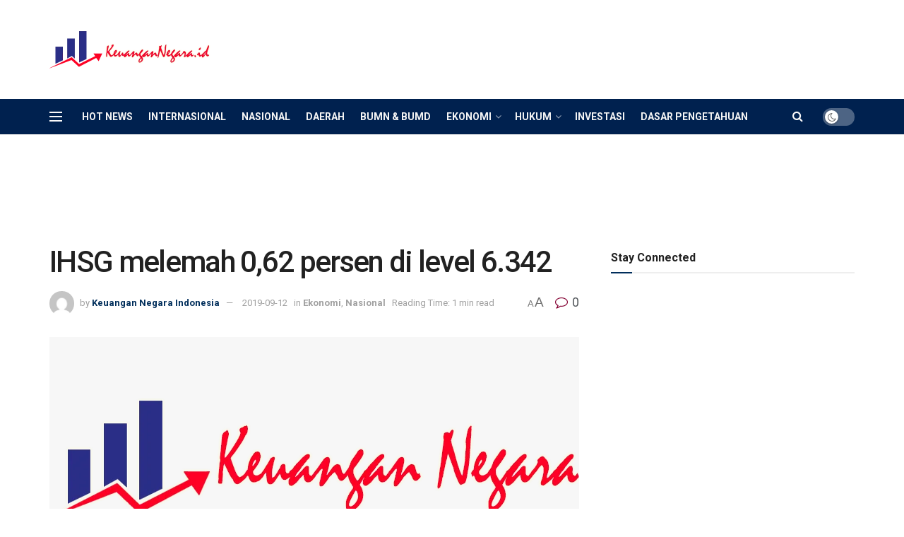

--- FILE ---
content_type: text/html; charset=UTF-8
request_url: https://keuangannegara.id/ekonomi/ihsg-melemah-062-persen-di-level-6-342/
body_size: 37151
content:
<!doctype html>
<!--[if lt IE 7]> <html class="no-js lt-ie9 lt-ie8 lt-ie7" lang="en-US"> <![endif]-->
<!--[if IE 7]>    <html class="no-js lt-ie9 lt-ie8" lang="en-US"> <![endif]-->
<!--[if IE 8]>    <html class="no-js lt-ie9" lang="en-US"> <![endif]-->
<!--[if IE 9]>    <html class="no-js lt-ie10" lang="en-US"> <![endif]-->
<!--[if gt IE 8]><!--> <html class="no-js" lang="en-US"> <!--<![endif]-->
<head>
    <meta http-equiv="Content-Type" content="text/html; charset=UTF-8" />
    <meta name='viewport' content='width=device-width, initial-scale=1, user-scalable=yes' />
    <link rel="profile" href="http://gmpg.org/xfn/11" />
    <link rel="pingback" href="https://keuangannegara.id/xmlrpc.php" />
    <meta name="theme-color" content="#002e5b">
             <meta name="msapplication-navbutton-color" content="#002e5b">
             <meta name="apple-mobile-web-app-status-bar-style" content="#002e5b"><title>IHSG melemah 0,62 persen di level 6.342 &#8211; Keuangan Negara</title>
<meta name='robots' content='max-image-preview:large' />
			<script type="text/javascript">
			  var jnews_ajax_url = '/?ajax-request=jnews'
			</script>
			<script type="text/javascript">;window.jnews=window.jnews||{},window.jnews.library=window.jnews.library||{},window.jnews.library=function(){"use strict";var e=this;e.win=window,e.doc=document,e.noop=function(){},e.globalBody=e.doc.getElementsByTagName("body")[0],e.globalBody=e.globalBody?e.globalBody:e.doc,e.win.jnewsDataStorage=e.win.jnewsDataStorage||{_storage:new WeakMap,put:function(e,t,n){this._storage.has(e)||this._storage.set(e,new Map),this._storage.get(e).set(t,n)},get:function(e,t){return this._storage.get(e).get(t)},has:function(e,t){return this._storage.has(e)&&this._storage.get(e).has(t)},remove:function(e,t){var n=this._storage.get(e).delete(t);return 0===!this._storage.get(e).size&&this._storage.delete(e),n}},e.windowWidth=function(){return e.win.innerWidth||e.docEl.clientWidth||e.globalBody.clientWidth},e.windowHeight=function(){return e.win.innerHeight||e.docEl.clientHeight||e.globalBody.clientHeight},e.requestAnimationFrame=e.win.requestAnimationFrame||e.win.webkitRequestAnimationFrame||e.win.mozRequestAnimationFrame||e.win.msRequestAnimationFrame||window.oRequestAnimationFrame||function(e){return setTimeout(e,1e3/60)},e.cancelAnimationFrame=e.win.cancelAnimationFrame||e.win.webkitCancelAnimationFrame||e.win.webkitCancelRequestAnimationFrame||e.win.mozCancelAnimationFrame||e.win.msCancelRequestAnimationFrame||e.win.oCancelRequestAnimationFrame||function(e){clearTimeout(e)},e.classListSupport="classList"in document.createElement("_"),e.hasClass=e.classListSupport?function(e,t){return e.classList.contains(t)}:function(e,t){return e.className.indexOf(t)>=0},e.addClass=e.classListSupport?function(t,n){e.hasClass(t,n)||t.classList.add(n)}:function(t,n){e.hasClass(t,n)||(t.className+=" "+n)},e.removeClass=e.classListSupport?function(t,n){e.hasClass(t,n)&&t.classList.remove(n)}:function(t,n){e.hasClass(t,n)&&(t.className=t.className.replace(n,""))},e.objKeys=function(e){var t=[];for(var n in e)Object.prototype.hasOwnProperty.call(e,n)&&t.push(n);return t},e.isObjectSame=function(e,t){var n=!0;return JSON.stringify(e)!==JSON.stringify(t)&&(n=!1),n},e.extend=function(){for(var e,t,n,o=arguments[0]||{},i=1,a=arguments.length;i<a;i++)if(null!==(e=arguments[i]))for(t in e)o!==(n=e[t])&&void 0!==n&&(o[t]=n);return o},e.dataStorage=e.win.jnewsDataStorage,e.isVisible=function(e){return 0!==e.offsetWidth&&0!==e.offsetHeight||e.getBoundingClientRect().length},e.getHeight=function(e){return e.offsetHeight||e.clientHeight||e.getBoundingClientRect().height},e.getWidth=function(e){return e.offsetWidth||e.clientWidth||e.getBoundingClientRect().width},e.supportsPassive=!1;try{var t=Object.defineProperty({},"passive",{get:function(){e.supportsPassive=!0}});"createEvent"in e.doc?e.win.addEventListener("test",null,t):"fireEvent"in e.doc&&e.win.attachEvent("test",null)}catch(e){}e.passiveOption=!!e.supportsPassive&&{passive:!0},e.setStorage=function(e,t){e="jnews-"+e;var n={expired:Math.floor(((new Date).getTime()+432e5)/1e3)};t=Object.assign(n,t);localStorage.setItem(e,JSON.stringify(t))},e.getStorage=function(e){e="jnews-"+e;var t=localStorage.getItem(e);return null!==t&&0<t.length?JSON.parse(localStorage.getItem(e)):{}},e.expiredStorage=function(){var t,n="jnews-";for(var o in localStorage)o.indexOf(n)>-1&&"undefined"!==(t=e.getStorage(o.replace(n,""))).expired&&t.expired<Math.floor((new Date).getTime()/1e3)&&localStorage.removeItem(o)},e.addEvents=function(t,n,o){for(var i in n){var a=["touchstart","touchmove"].indexOf(i)>=0&&!o&&e.passiveOption;"createEvent"in e.doc?t.addEventListener(i,n[i],a):"fireEvent"in e.doc&&t.attachEvent("on"+i,n[i])}},e.removeEvents=function(t,n){for(var o in n)"createEvent"in e.doc?t.removeEventListener(o,n[o]):"fireEvent"in e.doc&&t.detachEvent("on"+o,n[o])},e.triggerEvents=function(t,n,o){var i;o=o||{detail:null};return"createEvent"in e.doc?(!(i=e.doc.createEvent("CustomEvent")||new CustomEvent(n)).initCustomEvent||i.initCustomEvent(n,!0,!1,o),void t.dispatchEvent(i)):"fireEvent"in e.doc?((i=e.doc.createEventObject()).eventType=n,void t.fireEvent("on"+i.eventType,i)):void 0},e.getParents=function(t,n){void 0===n&&(n=e.doc);for(var o=[],i=t.parentNode,a=!1;!a;)if(i){var r=i;r.querySelectorAll(n).length?a=!0:(o.push(r),i=r.parentNode)}else o=[],a=!0;return o},e.forEach=function(e,t,n){for(var o=0,i=e.length;o<i;o++)t.call(n,e[o],o)},e.getText=function(e){return e.innerText||e.textContent},e.setText=function(e,t){var n="object"==typeof t?t.innerText||t.textContent:t;e.innerText&&(e.innerText=n),e.textContent&&(e.textContent=n)},e.httpBuildQuery=function(t){return e.objKeys(t).reduce(function t(n){var o=arguments.length>1&&void 0!==arguments[1]?arguments[1]:null;return function(i,a){var r=n[a];a=encodeURIComponent(a);var s=o?"".concat(o,"[").concat(a,"]"):a;return null==r||"function"==typeof r?(i.push("".concat(s,"=")),i):["number","boolean","string"].includes(typeof r)?(i.push("".concat(s,"=").concat(encodeURIComponent(r))),i):(i.push(e.objKeys(r).reduce(t(r,s),[]).join("&")),i)}}(t),[]).join("&")},e.get=function(t,n,o,i){return o="function"==typeof o?o:e.noop,e.ajax("GET",t,n,o,i)},e.post=function(t,n,o,i){return o="function"==typeof o?o:e.noop,e.ajax("POST",t,n,o,i)},e.ajax=function(t,n,o,i,a){var r=new XMLHttpRequest,s=n,c=e.httpBuildQuery(o);if(t=-1!=["GET","POST"].indexOf(t)?t:"GET",r.open(t,s+("GET"==t?"?"+c:""),!0),"POST"==t&&r.setRequestHeader("Content-type","application/x-www-form-urlencoded"),r.setRequestHeader("X-Requested-With","XMLHttpRequest"),r.onreadystatechange=function(){4===r.readyState&&200<=r.status&&300>r.status&&"function"==typeof i&&i.call(void 0,r.response)},void 0!==a&&!a){return{xhr:r,send:function(){r.send("POST"==t?c:null)}}}return r.send("POST"==t?c:null),{xhr:r}},e.scrollTo=function(t,n,o){function i(e,t,n){this.start=this.position(),this.change=e-this.start,this.currentTime=0,this.increment=20,this.duration=void 0===n?500:n,this.callback=t,this.finish=!1,this.animateScroll()}return Math.easeInOutQuad=function(e,t,n,o){return(e/=o/2)<1?n/2*e*e+t:-n/2*(--e*(e-2)-1)+t},i.prototype.stop=function(){this.finish=!0},i.prototype.move=function(t){e.doc.documentElement.scrollTop=t,e.globalBody.parentNode.scrollTop=t,e.globalBody.scrollTop=t},i.prototype.position=function(){return e.doc.documentElement.scrollTop||e.globalBody.parentNode.scrollTop||e.globalBody.scrollTop},i.prototype.animateScroll=function(){this.currentTime+=this.increment;var t=Math.easeInOutQuad(this.currentTime,this.start,this.change,this.duration);this.move(t),this.currentTime<this.duration&&!this.finish?e.requestAnimationFrame.call(e.win,this.animateScroll.bind(this)):this.callback&&"function"==typeof this.callback&&this.callback()},new i(t,n,o)},e.unwrap=function(t){var n,o=t;e.forEach(t,(function(e,t){n?n+=e:n=e})),o.replaceWith(n)},e.performance={start:function(e){performance.mark(e+"Start")},stop:function(e){performance.mark(e+"End"),performance.measure(e,e+"Start",e+"End")}},e.fps=function(){var t=0,n=0,o=0;!function(){var i=t=0,a=0,r=0,s=document.getElementById("fpsTable"),c=function(t){void 0===document.getElementsByTagName("body")[0]?e.requestAnimationFrame.call(e.win,(function(){c(t)})):document.getElementsByTagName("body")[0].appendChild(t)};null===s&&((s=document.createElement("div")).style.position="fixed",s.style.top="120px",s.style.left="10px",s.style.width="100px",s.style.height="20px",s.style.border="1px solid black",s.style.fontSize="11px",s.style.zIndex="100000",s.style.backgroundColor="white",s.id="fpsTable",c(s));var l=function(){o++,n=Date.now(),(a=(o/(r=(n-t)/1e3)).toPrecision(2))!=i&&(i=a,s.innerHTML=i+"fps"),1<r&&(t=n,o=0),e.requestAnimationFrame.call(e.win,l)};l()}()},e.instr=function(e,t){for(var n=0;n<t.length;n++)if(-1!==e.toLowerCase().indexOf(t[n].toLowerCase()))return!0},e.winLoad=function(t,n){function o(o){if("complete"===e.doc.readyState||"interactive"===e.doc.readyState)return!o||n?setTimeout(t,n||1):t(o),1}o()||e.addEvents(e.win,{load:o})},e.docReady=function(t,n){function o(o){if("complete"===e.doc.readyState||"interactive"===e.doc.readyState)return!o||n?setTimeout(t,n||1):t(o),1}o()||e.addEvents(e.doc,{DOMContentLoaded:o})},e.fireOnce=function(){e.docReady((function(){e.assets=e.assets||[],e.assets.length&&(e.boot(),e.load_assets())}),50)},e.boot=function(){e.length&&e.doc.querySelectorAll("style[media]").forEach((function(e){"not all"==e.getAttribute("media")&&e.removeAttribute("media")}))},e.create_js=function(t,n){var o=e.doc.createElement("script");switch(o.setAttribute("src",t),n){case"defer":o.setAttribute("defer",!0);break;case"async":o.setAttribute("async",!0);break;case"deferasync":o.setAttribute("defer",!0),o.setAttribute("async",!0)}e.globalBody.appendChild(o)},e.load_assets=function(){"object"==typeof e.assets&&e.forEach(e.assets.slice(0),(function(t,n){var o="";t.defer&&(o+="defer"),t.async&&(o+="async"),e.create_js(t.url,o);var i=e.assets.indexOf(t);i>-1&&e.assets.splice(i,1)})),e.assets=jnewsoption.au_scripts=window.jnewsads=[]},e.setCookie=function(e,t,n){var o="";if(n){var i=new Date;i.setTime(i.getTime()+24*n*60*60*1e3),o="; expires="+i.toUTCString()}document.cookie=e+"="+(t||"")+o+"; path=/"},e.getCookie=function(e){for(var t=e+"=",n=document.cookie.split(";"),o=0;o<n.length;o++){for(var i=n[o];" "==i.charAt(0);)i=i.substring(1,i.length);if(0==i.indexOf(t))return i.substring(t.length,i.length)}return null},e.eraseCookie=function(e){document.cookie=e+"=; Path=/; Expires=Thu, 01 Jan 1970 00:00:01 GMT;"},e.docReady((function(){e.globalBody=e.globalBody==e.doc?e.doc.getElementsByTagName("body")[0]:e.globalBody,e.globalBody=e.globalBody?e.globalBody:e.doc})),e.winLoad((function(){e.winLoad((function(){var t=!1;if(void 0!==window.jnewsadmin)if(void 0!==window.file_version_checker){var n=e.objKeys(window.file_version_checker);n.length?n.forEach((function(e){t||"10.0.4"===window.file_version_checker[e]||(t=!0)})):t=!0}else t=!0;t&&(window.jnewsHelper.getMessage(),window.jnewsHelper.getNotice())}),2500)}))},window.jnews.library=new window.jnews.library;</script><link rel='dns-prefetch' href='//secure.gravatar.com' />
<link rel='dns-prefetch' href='//stats.wp.com' />
<link rel='dns-prefetch' href='//fonts.googleapis.com' />
<link rel='dns-prefetch' href='//v0.wordpress.com' />
<link rel='dns-prefetch' href='//widgets.wp.com' />
<link rel='dns-prefetch' href='//jetpack.wordpress.com' />
<link rel='dns-prefetch' href='//s0.wp.com' />
<link rel='dns-prefetch' href='//public-api.wordpress.com' />
<link rel='dns-prefetch' href='//0.gravatar.com' />
<link rel='dns-prefetch' href='//1.gravatar.com' />
<link rel='dns-prefetch' href='//2.gravatar.com' />
<link rel='preconnect' href='https://fonts.gstatic.com' />
<link rel="alternate" type="application/rss+xml" title="Keuangan Negara &raquo; Feed" href="https://keuangannegara.id/feed/" />
<link rel="alternate" type="application/rss+xml" title="Keuangan Negara &raquo; Comments Feed" href="https://keuangannegara.id/comments/feed/" />
<link rel="alternate" type="application/rss+xml" title="Keuangan Negara &raquo; IHSG melemah 0,62 persen di level 6.342 Comments Feed" href="https://keuangannegara.id/ekonomi/ihsg-melemah-062-persen-di-level-6-342/feed/" />
<link rel="alternate" title="oEmbed (JSON)" type="application/json+oembed" href="https://keuangannegara.id/wp-json/oembed/1.0/embed?url=https%3A%2F%2Fkeuangannegara.id%2Fekonomi%2Fihsg-melemah-062-persen-di-level-6-342%2F" />
<link rel="alternate" title="oEmbed (XML)" type="text/xml+oembed" href="https://keuangannegara.id/wp-json/oembed/1.0/embed?url=https%3A%2F%2Fkeuangannegara.id%2Fekonomi%2Fihsg-melemah-062-persen-di-level-6-342%2F&#038;format=xml" />
<style id='wp-img-auto-sizes-contain-inline-css' type='text/css'>
img:is([sizes=auto i],[sizes^="auto," i]){contain-intrinsic-size:3000px 1500px}
/*# sourceURL=wp-img-auto-sizes-contain-inline-css */
</style>
<style id='wp-emoji-styles-inline-css' type='text/css'>

	img.wp-smiley, img.emoji {
		display: inline !important;
		border: none !important;
		box-shadow: none !important;
		height: 1em !important;
		width: 1em !important;
		margin: 0 0.07em !important;
		vertical-align: -0.1em !important;
		background: none !important;
		padding: 0 !important;
	}
/*# sourceURL=wp-emoji-styles-inline-css */
</style>
<style id='wp-block-library-inline-css' type='text/css'>
:root{--wp-block-synced-color:#7a00df;--wp-block-synced-color--rgb:122,0,223;--wp-bound-block-color:var(--wp-block-synced-color);--wp-editor-canvas-background:#ddd;--wp-admin-theme-color:#007cba;--wp-admin-theme-color--rgb:0,124,186;--wp-admin-theme-color-darker-10:#006ba1;--wp-admin-theme-color-darker-10--rgb:0,107,160.5;--wp-admin-theme-color-darker-20:#005a87;--wp-admin-theme-color-darker-20--rgb:0,90,135;--wp-admin-border-width-focus:2px}@media (min-resolution:192dpi){:root{--wp-admin-border-width-focus:1.5px}}.wp-element-button{cursor:pointer}:root .has-very-light-gray-background-color{background-color:#eee}:root .has-very-dark-gray-background-color{background-color:#313131}:root .has-very-light-gray-color{color:#eee}:root .has-very-dark-gray-color{color:#313131}:root .has-vivid-green-cyan-to-vivid-cyan-blue-gradient-background{background:linear-gradient(135deg,#00d084,#0693e3)}:root .has-purple-crush-gradient-background{background:linear-gradient(135deg,#34e2e4,#4721fb 50%,#ab1dfe)}:root .has-hazy-dawn-gradient-background{background:linear-gradient(135deg,#faaca8,#dad0ec)}:root .has-subdued-olive-gradient-background{background:linear-gradient(135deg,#fafae1,#67a671)}:root .has-atomic-cream-gradient-background{background:linear-gradient(135deg,#fdd79a,#004a59)}:root .has-nightshade-gradient-background{background:linear-gradient(135deg,#330968,#31cdcf)}:root .has-midnight-gradient-background{background:linear-gradient(135deg,#020381,#2874fc)}:root{--wp--preset--font-size--normal:16px;--wp--preset--font-size--huge:42px}.has-regular-font-size{font-size:1em}.has-larger-font-size{font-size:2.625em}.has-normal-font-size{font-size:var(--wp--preset--font-size--normal)}.has-huge-font-size{font-size:var(--wp--preset--font-size--huge)}.has-text-align-center{text-align:center}.has-text-align-left{text-align:left}.has-text-align-right{text-align:right}.has-fit-text{white-space:nowrap!important}#end-resizable-editor-section{display:none}.aligncenter{clear:both}.items-justified-left{justify-content:flex-start}.items-justified-center{justify-content:center}.items-justified-right{justify-content:flex-end}.items-justified-space-between{justify-content:space-between}.screen-reader-text{border:0;clip-path:inset(50%);height:1px;margin:-1px;overflow:hidden;padding:0;position:absolute;width:1px;word-wrap:normal!important}.screen-reader-text:focus{background-color:#ddd;clip-path:none;color:#444;display:block;font-size:1em;height:auto;left:5px;line-height:normal;padding:15px 23px 14px;text-decoration:none;top:5px;width:auto;z-index:100000}html :where(.has-border-color){border-style:solid}html :where([style*=border-top-color]){border-top-style:solid}html :where([style*=border-right-color]){border-right-style:solid}html :where([style*=border-bottom-color]){border-bottom-style:solid}html :where([style*=border-left-color]){border-left-style:solid}html :where([style*=border-width]){border-style:solid}html :where([style*=border-top-width]){border-top-style:solid}html :where([style*=border-right-width]){border-right-style:solid}html :where([style*=border-bottom-width]){border-bottom-style:solid}html :where([style*=border-left-width]){border-left-style:solid}html :where(img[class*=wp-image-]){height:auto;max-width:100%}:where(figure){margin:0 0 1em}html :where(.is-position-sticky){--wp-admin--admin-bar--position-offset:var(--wp-admin--admin-bar--height,0px)}@media screen and (max-width:600px){html :where(.is-position-sticky){--wp-admin--admin-bar--position-offset:0px}}

/*# sourceURL=wp-block-library-inline-css */
</style><style id='global-styles-inline-css' type='text/css'>
:root{--wp--preset--aspect-ratio--square: 1;--wp--preset--aspect-ratio--4-3: 4/3;--wp--preset--aspect-ratio--3-4: 3/4;--wp--preset--aspect-ratio--3-2: 3/2;--wp--preset--aspect-ratio--2-3: 2/3;--wp--preset--aspect-ratio--16-9: 16/9;--wp--preset--aspect-ratio--9-16: 9/16;--wp--preset--color--black: #000000;--wp--preset--color--cyan-bluish-gray: #abb8c3;--wp--preset--color--white: #ffffff;--wp--preset--color--pale-pink: #f78da7;--wp--preset--color--vivid-red: #cf2e2e;--wp--preset--color--luminous-vivid-orange: #ff6900;--wp--preset--color--luminous-vivid-amber: #fcb900;--wp--preset--color--light-green-cyan: #7bdcb5;--wp--preset--color--vivid-green-cyan: #00d084;--wp--preset--color--pale-cyan-blue: #8ed1fc;--wp--preset--color--vivid-cyan-blue: #0693e3;--wp--preset--color--vivid-purple: #9b51e0;--wp--preset--gradient--vivid-cyan-blue-to-vivid-purple: linear-gradient(135deg,rgb(6,147,227) 0%,rgb(155,81,224) 100%);--wp--preset--gradient--light-green-cyan-to-vivid-green-cyan: linear-gradient(135deg,rgb(122,220,180) 0%,rgb(0,208,130) 100%);--wp--preset--gradient--luminous-vivid-amber-to-luminous-vivid-orange: linear-gradient(135deg,rgb(252,185,0) 0%,rgb(255,105,0) 100%);--wp--preset--gradient--luminous-vivid-orange-to-vivid-red: linear-gradient(135deg,rgb(255,105,0) 0%,rgb(207,46,46) 100%);--wp--preset--gradient--very-light-gray-to-cyan-bluish-gray: linear-gradient(135deg,rgb(238,238,238) 0%,rgb(169,184,195) 100%);--wp--preset--gradient--cool-to-warm-spectrum: linear-gradient(135deg,rgb(74,234,220) 0%,rgb(151,120,209) 20%,rgb(207,42,186) 40%,rgb(238,44,130) 60%,rgb(251,105,98) 80%,rgb(254,248,76) 100%);--wp--preset--gradient--blush-light-purple: linear-gradient(135deg,rgb(255,206,236) 0%,rgb(152,150,240) 100%);--wp--preset--gradient--blush-bordeaux: linear-gradient(135deg,rgb(254,205,165) 0%,rgb(254,45,45) 50%,rgb(107,0,62) 100%);--wp--preset--gradient--luminous-dusk: linear-gradient(135deg,rgb(255,203,112) 0%,rgb(199,81,192) 50%,rgb(65,88,208) 100%);--wp--preset--gradient--pale-ocean: linear-gradient(135deg,rgb(255,245,203) 0%,rgb(182,227,212) 50%,rgb(51,167,181) 100%);--wp--preset--gradient--electric-grass: linear-gradient(135deg,rgb(202,248,128) 0%,rgb(113,206,126) 100%);--wp--preset--gradient--midnight: linear-gradient(135deg,rgb(2,3,129) 0%,rgb(40,116,252) 100%);--wp--preset--font-size--small: 13px;--wp--preset--font-size--medium: 20px;--wp--preset--font-size--large: 36px;--wp--preset--font-size--x-large: 42px;--wp--preset--spacing--20: 0.44rem;--wp--preset--spacing--30: 0.67rem;--wp--preset--spacing--40: 1rem;--wp--preset--spacing--50: 1.5rem;--wp--preset--spacing--60: 2.25rem;--wp--preset--spacing--70: 3.38rem;--wp--preset--spacing--80: 5.06rem;--wp--preset--shadow--natural: 6px 6px 9px rgba(0, 0, 0, 0.2);--wp--preset--shadow--deep: 12px 12px 50px rgba(0, 0, 0, 0.4);--wp--preset--shadow--sharp: 6px 6px 0px rgba(0, 0, 0, 0.2);--wp--preset--shadow--outlined: 6px 6px 0px -3px rgb(255, 255, 255), 6px 6px rgb(0, 0, 0);--wp--preset--shadow--crisp: 6px 6px 0px rgb(0, 0, 0);}:where(.is-layout-flex){gap: 0.5em;}:where(.is-layout-grid){gap: 0.5em;}body .is-layout-flex{display: flex;}.is-layout-flex{flex-wrap: wrap;align-items: center;}.is-layout-flex > :is(*, div){margin: 0;}body .is-layout-grid{display: grid;}.is-layout-grid > :is(*, div){margin: 0;}:where(.wp-block-columns.is-layout-flex){gap: 2em;}:where(.wp-block-columns.is-layout-grid){gap: 2em;}:where(.wp-block-post-template.is-layout-flex){gap: 1.25em;}:where(.wp-block-post-template.is-layout-grid){gap: 1.25em;}.has-black-color{color: var(--wp--preset--color--black) !important;}.has-cyan-bluish-gray-color{color: var(--wp--preset--color--cyan-bluish-gray) !important;}.has-white-color{color: var(--wp--preset--color--white) !important;}.has-pale-pink-color{color: var(--wp--preset--color--pale-pink) !important;}.has-vivid-red-color{color: var(--wp--preset--color--vivid-red) !important;}.has-luminous-vivid-orange-color{color: var(--wp--preset--color--luminous-vivid-orange) !important;}.has-luminous-vivid-amber-color{color: var(--wp--preset--color--luminous-vivid-amber) !important;}.has-light-green-cyan-color{color: var(--wp--preset--color--light-green-cyan) !important;}.has-vivid-green-cyan-color{color: var(--wp--preset--color--vivid-green-cyan) !important;}.has-pale-cyan-blue-color{color: var(--wp--preset--color--pale-cyan-blue) !important;}.has-vivid-cyan-blue-color{color: var(--wp--preset--color--vivid-cyan-blue) !important;}.has-vivid-purple-color{color: var(--wp--preset--color--vivid-purple) !important;}.has-black-background-color{background-color: var(--wp--preset--color--black) !important;}.has-cyan-bluish-gray-background-color{background-color: var(--wp--preset--color--cyan-bluish-gray) !important;}.has-white-background-color{background-color: var(--wp--preset--color--white) !important;}.has-pale-pink-background-color{background-color: var(--wp--preset--color--pale-pink) !important;}.has-vivid-red-background-color{background-color: var(--wp--preset--color--vivid-red) !important;}.has-luminous-vivid-orange-background-color{background-color: var(--wp--preset--color--luminous-vivid-orange) !important;}.has-luminous-vivid-amber-background-color{background-color: var(--wp--preset--color--luminous-vivid-amber) !important;}.has-light-green-cyan-background-color{background-color: var(--wp--preset--color--light-green-cyan) !important;}.has-vivid-green-cyan-background-color{background-color: var(--wp--preset--color--vivid-green-cyan) !important;}.has-pale-cyan-blue-background-color{background-color: var(--wp--preset--color--pale-cyan-blue) !important;}.has-vivid-cyan-blue-background-color{background-color: var(--wp--preset--color--vivid-cyan-blue) !important;}.has-vivid-purple-background-color{background-color: var(--wp--preset--color--vivid-purple) !important;}.has-black-border-color{border-color: var(--wp--preset--color--black) !important;}.has-cyan-bluish-gray-border-color{border-color: var(--wp--preset--color--cyan-bluish-gray) !important;}.has-white-border-color{border-color: var(--wp--preset--color--white) !important;}.has-pale-pink-border-color{border-color: var(--wp--preset--color--pale-pink) !important;}.has-vivid-red-border-color{border-color: var(--wp--preset--color--vivid-red) !important;}.has-luminous-vivid-orange-border-color{border-color: var(--wp--preset--color--luminous-vivid-orange) !important;}.has-luminous-vivid-amber-border-color{border-color: var(--wp--preset--color--luminous-vivid-amber) !important;}.has-light-green-cyan-border-color{border-color: var(--wp--preset--color--light-green-cyan) !important;}.has-vivid-green-cyan-border-color{border-color: var(--wp--preset--color--vivid-green-cyan) !important;}.has-pale-cyan-blue-border-color{border-color: var(--wp--preset--color--pale-cyan-blue) !important;}.has-vivid-cyan-blue-border-color{border-color: var(--wp--preset--color--vivid-cyan-blue) !important;}.has-vivid-purple-border-color{border-color: var(--wp--preset--color--vivid-purple) !important;}.has-vivid-cyan-blue-to-vivid-purple-gradient-background{background: var(--wp--preset--gradient--vivid-cyan-blue-to-vivid-purple) !important;}.has-light-green-cyan-to-vivid-green-cyan-gradient-background{background: var(--wp--preset--gradient--light-green-cyan-to-vivid-green-cyan) !important;}.has-luminous-vivid-amber-to-luminous-vivid-orange-gradient-background{background: var(--wp--preset--gradient--luminous-vivid-amber-to-luminous-vivid-orange) !important;}.has-luminous-vivid-orange-to-vivid-red-gradient-background{background: var(--wp--preset--gradient--luminous-vivid-orange-to-vivid-red) !important;}.has-very-light-gray-to-cyan-bluish-gray-gradient-background{background: var(--wp--preset--gradient--very-light-gray-to-cyan-bluish-gray) !important;}.has-cool-to-warm-spectrum-gradient-background{background: var(--wp--preset--gradient--cool-to-warm-spectrum) !important;}.has-blush-light-purple-gradient-background{background: var(--wp--preset--gradient--blush-light-purple) !important;}.has-blush-bordeaux-gradient-background{background: var(--wp--preset--gradient--blush-bordeaux) !important;}.has-luminous-dusk-gradient-background{background: var(--wp--preset--gradient--luminous-dusk) !important;}.has-pale-ocean-gradient-background{background: var(--wp--preset--gradient--pale-ocean) !important;}.has-electric-grass-gradient-background{background: var(--wp--preset--gradient--electric-grass) !important;}.has-midnight-gradient-background{background: var(--wp--preset--gradient--midnight) !important;}.has-small-font-size{font-size: var(--wp--preset--font-size--small) !important;}.has-medium-font-size{font-size: var(--wp--preset--font-size--medium) !important;}.has-large-font-size{font-size: var(--wp--preset--font-size--large) !important;}.has-x-large-font-size{font-size: var(--wp--preset--font-size--x-large) !important;}
/*# sourceURL=global-styles-inline-css */
</style>

<style id='classic-theme-styles-inline-css' type='text/css'>
/*! This file is auto-generated */
.wp-block-button__link{color:#fff;background-color:#32373c;border-radius:9999px;box-shadow:none;text-decoration:none;padding:calc(.667em + 2px) calc(1.333em + 2px);font-size:1.125em}.wp-block-file__button{background:#32373c;color:#fff;text-decoration:none}
/*# sourceURL=/wp-includes/css/classic-themes.min.css */
</style>
<link rel='stylesheet' id='wordroid-css' href='https://keuangannegara.id/wp-content/plugins/WorDroid-Plugin/public/css/wordroid-public.css?ver=1.0.0' type='text/css' media='all' />
<link rel='stylesheet' id='wordroid4-css' href='https://keuangannegara.id/wp-content/plugins/wordroid-4-plugin/public/css/wordroid4-public.css?ver=2.0.0' type='text/css' media='all' />
<link rel='stylesheet' id='js_composer_front-css' href='https://keuangannegara.id/wp-content/plugins/js_composer/assets/css/js_composer.min.css?ver=8.7.2' type='text/css' media='all' />
<link rel='stylesheet' id='jeg_customizer_font-css' href='//fonts.googleapis.com/css?family=Roboto%3Aregular%2C500%2C700%2C500%2Cregular&#038;display=swap&#038;ver=1.3.2' type='text/css' media='all' />
<link rel='stylesheet' id='open-sans-css' href='https://fonts.googleapis.com/css?family=Open+Sans%3A300italic%2C400italic%2C600italic%2C300%2C400%2C600&#038;subset=latin%2Clatin-ext&#038;display=fallback&#038;ver=6.9' type='text/css' media='all' />
<link rel='stylesheet' id='jetpack_likes-css' href='https://keuangannegara.id/wp-content/plugins/jetpack/modules/likes/style.css?ver=15.4' type='text/css' media='all' />
<link rel='stylesheet' id='font-awesome-css' href='https://keuangannegara.id/wp-content/themes/indonews/assets/fonts/font-awesome/font-awesome.min.css?ver=12.0.2' type='text/css' media='all' />
<link rel='stylesheet' id='jnews-icon-css' href='https://keuangannegara.id/wp-content/themes/indonews/assets/fonts/jegicon/jegicon.css?ver=12.0.2' type='text/css' media='all' />
<link rel='stylesheet' id='jscrollpane-css' href='https://keuangannegara.id/wp-content/themes/indonews/assets/css/jquery.jscrollpane.css?ver=12.0.2' type='text/css' media='all' />
<link rel='stylesheet' id='oknav-css' href='https://keuangannegara.id/wp-content/themes/indonews/assets/css/okayNav.css?ver=12.0.2' type='text/css' media='all' />
<link rel='stylesheet' id='magnific-popup-css' href='https://keuangannegara.id/wp-content/themes/indonews/assets/css/magnific-popup.css?ver=12.0.2' type='text/css' media='all' />
<link rel='stylesheet' id='chosen-css' href='https://keuangannegara.id/wp-content/themes/indonews/assets/css/chosen/chosen.css?ver=12.0.2' type='text/css' media='all' />
<link rel='stylesheet' id='jnews-main-css' href='https://keuangannegara.id/wp-content/themes/indonews/assets/css/main.css?ver=12.0.2' type='text/css' media='all' />
<link rel='stylesheet' id='jnews-pages-css' href='https://keuangannegara.id/wp-content/themes/indonews/assets/css/pages.css?ver=12.0.2' type='text/css' media='all' />
<link rel='stylesheet' id='jnews-single-css' href='https://keuangannegara.id/wp-content/themes/indonews/assets/css/single.css?ver=12.0.2' type='text/css' media='all' />
<link rel='stylesheet' id='jnews-responsive-css' href='https://keuangannegara.id/wp-content/themes/indonews/assets/css/responsive.css?ver=12.0.2' type='text/css' media='all' />
<link rel='stylesheet' id='jnews-pb-temp-css' href='https://keuangannegara.id/wp-content/themes/indonews/assets/css/pb-temp.css?ver=12.0.2' type='text/css' media='all' />
<link rel='stylesheet' id='jnews-js-composer-css' href='https://keuangannegara.id/wp-content/themes/indonews/assets/css/js-composer-frontend.css?ver=12.0.2' type='text/css' media='all' />
<link rel='stylesheet' id='jnews-style-css' href='https://keuangannegara.id/wp-content/themes/indonews/style.css?ver=12.0.2' type='text/css' media='all' />
<link rel='stylesheet' id='jnews-darkmode-css' href='https://keuangannegara.id/wp-content/themes/indonews/assets/css/darkmode.css?ver=12.0.2' type='text/css' media='all' />
<link rel='stylesheet' id='sharedaddy-css' href='https://keuangannegara.id/wp-content/plugins/jetpack/modules/sharedaddy/sharing.css?ver=15.4' type='text/css' media='all' />
<link rel='stylesheet' id='social-logos-css' href='https://keuangannegara.id/wp-content/plugins/jetpack/_inc/social-logos/social-logos.min.css?ver=15.4' type='text/css' media='all' />
<script type="text/javascript" src="https://keuangannegara.id/wp-includes/js/jquery/jquery.min.js?ver=3.7.1" id="jquery-core-js"></script>
<script type="text/javascript" src="https://keuangannegara.id/wp-includes/js/jquery/jquery-migrate.min.js?ver=3.4.1" id="jquery-migrate-js"></script>
<script type="text/javascript" src="https://keuangannegara.id/wp-content/plugins/WorDroid-Plugin/public/js/wordroid-public.js?ver=1.0.0" id="wordroid-js"></script>
<script type="text/javascript" src="https://keuangannegara.id/wp-content/plugins/wordroid-4-plugin/public/js/wordroid4-public.js?ver=2.0.0" id="wordroid4-js"></script>
<script></script><link rel="https://api.w.org/" href="https://keuangannegara.id/wp-json/" /><link rel="alternate" title="JSON" type="application/json" href="https://keuangannegara.id/wp-json/wp/v2/posts/24625" /><link rel="EditURI" type="application/rsd+xml" title="RSD" href="https://keuangannegara.id/xmlrpc.php?rsd" />
<meta name="generator" content="WordPress 6.9" />
<link rel="canonical" href="https://keuangannegara.id/ekonomi/ihsg-melemah-062-persen-di-level-6-342/" />
<link rel='shortlink' href='https://wp.me/p9eKOa-6pb' />
	<style>img#wpstats{display:none}</style>
		<meta name="generator" content="Powered by WPBakery Page Builder - drag and drop page builder for WordPress."/>

<!-- Jetpack Open Graph Tags -->
<meta property="og:type" content="article" />
<meta property="og:title" content="IHSG melemah 0,62 persen di level 6.342" />
<meta property="og:url" content="https://keuangannegara.id/ekonomi/ihsg-melemah-062-persen-di-level-6-342/" />
<meta property="og:description" content="KeuanganNegara.id- Usai menguat sejak awal pekan, Indeks Harga Saham Gabungan (IHSG) terpantau melemah pada penutupan perdagangan Kamis (12/9). Indeks ditutup di level 6.342 turun 39,78 poin atau 0…" />
<meta property="article:published_time" content="2019-09-12T09:45:55+00:00" />
<meta property="article:modified_time" content="2019-09-12T09:45:55+00:00" />
<meta property="og:site_name" content="Keuangan Negara" />
<meta property="og:image" content="https://keuangannegara.id/wp-content/uploads/2021/08/default_featured_images.png" />
<meta property="og:image:width" content="750" />
<meta property="og:image:height" content="536" />
<meta property="og:image:alt" content="" />
<meta property="og:locale" content="en_US" />
<meta name="twitter:text:title" content="IHSG melemah 0,62 persen di level 6.342" />
<meta name="twitter:image" content="https://keuangannegara.id/wp-content/uploads/2021/08/default_featured_images.png?w=640" />
<meta name="twitter:card" content="summary_large_image" />

<!-- End Jetpack Open Graph Tags -->
<script type='application/ld+json'>{"@context":"http:\/\/schema.org","@type":"Organization","@id":"https:\/\/keuangannegara.id\/#organization","url":"https:\/\/keuangannegara.id\/","name":"","logo":{"@type":"ImageObject","url":""},"sameAs":["https:\/\/web.facebook.com\/KeuanganNegaraIndonesia"]}</script>
<script type='application/ld+json'>{"@context":"http:\/\/schema.org","@type":"WebSite","@id":"https:\/\/keuangannegara.id\/#website","url":"https:\/\/keuangannegara.id\/","name":"","potentialAction":{"@type":"SearchAction","target":"https:\/\/keuangannegara.id\/?s={search_term_string}","query-input":"required name=search_term_string"}}</script>
<link rel="icon" href="https://keuangannegara.id/wp-content/uploads/2021/08/cropped-KeuanganNegara_512x512-1-32x32.png" sizes="32x32" />
<link rel="icon" href="https://keuangannegara.id/wp-content/uploads/2021/08/cropped-KeuanganNegara_512x512-1-192x192.png" sizes="192x192" />
<link rel="apple-touch-icon" href="https://keuangannegara.id/wp-content/uploads/2021/08/cropped-KeuanganNegara_512x512-1-180x180.png" />
<meta name="msapplication-TileImage" content="https://keuangannegara.id/wp-content/uploads/2021/08/cropped-KeuanganNegara_512x512-1-270x270.png" />
<script>

  (adsbygoogle = window.adsbygoogle || []).push({
    google_ad_client: "ca-pub-6668132326428677",
    enable_page_level_ads: true
  });
</script><noscript><style> .wpb_animate_when_almost_visible { opacity: 1; }</style></noscript></head>
<body class="wp-singular post-template-default single single-post postid-24625 single-format-standard wp-embed-responsive wp-theme-indonews jeg_toggle_light jeg_single_tpl_1 jnews jeg_boxed jsc_normal wpb-js-composer js-comp-ver-8.7.2 vc_responsive">

    
    
    <div class="jeg_ad jeg_ad_top jnews_header_top_ads">
        <div class='ads-wrapper  '></div>    </div>

    <!-- The Main Wrapper
    ============================================= -->
    <div class="jeg_viewport">

        
        <div class="jeg_header_wrapper">
            <div class="jeg_header_instagram_wrapper">
    </div>

<!-- HEADER -->
<div class="jeg_header normal">
    <div class="jeg_midbar jeg_container jeg_navbar_wrapper normal">
    <div class="container">
        <div class="jeg_nav_row">
            
                <div class="jeg_nav_col jeg_nav_left jeg_nav_normal">
                    <div class="item_wrap jeg_nav_alignleft">
                        <div class="jeg_nav_item jeg_logo jeg_desktop_logo">
			<div class="site-title">
			<a href="https://keuangannegara.id/" aria-label="Visit Homepage" style="padding: 0 0 0 0;">
				<img class='jeg_logo_img' src="https://keuangannegara.id/wp-content/uploads/2021/08/KeuanganNegara.png" srcset="https://keuangannegara.id/wp-content/uploads/2021/08/KeuanganNegara.png 1x, https://keuangannegara.id/wp-content/uploads/2021/08/KeuanganNegara.png 2x" alt="Keuangan Negara"data-light-src="https://keuangannegara.id/wp-content/uploads/2021/08/KeuanganNegara.png" data-light-srcset="https://keuangannegara.id/wp-content/uploads/2021/08/KeuanganNegara.png 1x, https://keuangannegara.id/wp-content/uploads/2021/08/KeuanganNegara.png 2x" data-dark-src="https://keuangannegara.id/wp-content/uploads/2021/08/KeuanganNegara.png" data-dark-srcset="https://keuangannegara.id/wp-content/uploads/2021/08/KeuanganNegara.png 1x, https://keuangannegara.id/wp-content/uploads/2021/08/KeuanganNegara.png 2x"width="460" height="114">			</a>
		</div>
	</div>
                    </div>
                </div>

                
                <div class="jeg_nav_col jeg_nav_center jeg_nav_normal">
                    <div class="item_wrap jeg_nav_aligncenter">
                                            </div>
                </div>

                
                <div class="jeg_nav_col jeg_nav_right jeg_nav_grow">
                    <div class="item_wrap jeg_nav_alignright">
                        <div class="jeg_nav_item jeg_ad jeg_ad_top jnews_header_ads">
    <div class='ads-wrapper  '><div class="ads_google_ads">
                            <style type='text/css' scoped>
                                .adsslot_BwIq0JNHpR{ width:728px !important; height:90px !important; }
@media (max-width:1199px) { .adsslot_BwIq0JNHpR{ width:468px !important; height:60px !important; } }
@media (max-width:767px) { .adsslot_BwIq0JNHpR{ width:320px !important; height:50px !important; } }

                            </style>
                            <ins class="adsbygoogle adsslot_BwIq0JNHpR" style="display:inline-block;" data-ad-client="ca-pub-6668132326428677" data-ad-slot="1190361817"></ins>
                            <script async defer src='//pagead2.googlesyndication.com/pagead/js/adsbygoogle.js'></script>
                            <script>(adsbygoogle = window.adsbygoogle || []).push({});</script>
                        </div></div></div>                    </div>
                </div>

                        </div>
    </div>
</div><div class="jeg_bottombar jeg_navbar jeg_container jeg_navbar_wrapper jeg_navbar_normal jeg_navbar_dark">
    <div class="container">
        <div class="jeg_nav_row">
            
                <div class="jeg_nav_col jeg_nav_left jeg_nav_grow">
                    <div class="item_wrap jeg_nav_alignleft">
                        <div class="jeg_nav_item jeg_nav_icon">
    <a href="#" aria-label="Show Menu" class="toggle_btn jeg_mobile_toggle">
    	<span></span><span></span><span></span>
    </a>
</div><div class="jeg_nav_item jeg_main_menu_wrapper">
<div class="jeg_mainmenu_wrap"><ul class="jeg_menu jeg_main_menu jeg_menu_style_1" data-animation="animate"><li id="menu-item-21487" class="menu-item menu-item-type-taxonomy menu-item-object-category menu-item-21487 bgnav" data-item-row="default" ><a href="https://keuangannegara.id/category/umum/">Hot News</a></li>
<li id="menu-item-21541" class="menu-item menu-item-type-taxonomy menu-item-object-category menu-item-21541 bgnav" data-item-row="default" ><a href="https://keuangannegara.id/category/internasional/">Internasional</a></li>
<li id="menu-item-21483" class="menu-item menu-item-type-taxonomy menu-item-object-category current-post-ancestor current-menu-parent current-post-parent menu-item-21483 bgnav" data-item-row="default" ><a href="https://keuangannegara.id/category/nasional/">Nasional</a></li>
<li id="menu-item-21481" class="menu-item menu-item-type-taxonomy menu-item-object-category menu-item-21481 bgnav" data-item-row="default" ><a href="https://keuangannegara.id/category/daerah/">Daerah</a></li>
<li id="menu-item-21480" class="menu-item menu-item-type-taxonomy menu-item-object-category menu-item-21480 bgnav" data-item-row="default" ><a href="https://keuangannegara.id/category/bumn-bumd/">BUMN &amp; BUMD</a></li>
<li id="menu-item-42167" class="menu-item menu-item-type-taxonomy menu-item-object-category current-post-ancestor current-menu-parent current-post-parent menu-item-has-children menu-item-42167 bgnav" data-item-row="default" ><a href="https://keuangannegara.id/category/ekonomi/">Ekonomi</a>
<ul class="sub-menu">
	<li id="menu-item-42168" class="menu-item menu-item-type-taxonomy menu-item-object-category menu-item-42168 bgnav" data-item-row="default" ><a href="https://keuangannegara.id/category/ekonomi/bisnis/">Bisnis</a></li>
	<li id="menu-item-42169" class="menu-item menu-item-type-taxonomy menu-item-object-category menu-item-42169 bgnav" data-item-row="default" ><a href="https://keuangannegara.id/category/ekonomi/ecommerce/">E-commerce</a></li>
	<li id="menu-item-42170" class="menu-item menu-item-type-taxonomy menu-item-object-category menu-item-42170 bgnav" data-item-row="default" ><a href="https://keuangannegara.id/category/finansial/">Finansial</a></li>
</ul>
</li>
<li id="menu-item-21482" class="menu-item menu-item-type-taxonomy menu-item-object-category menu-item-has-children menu-item-21482 bgnav" data-item-row="default" ><a href="https://keuangannegara.id/category/hukum/">Hukum</a>
<ul class="sub-menu">
	<li id="menu-item-42171" class="menu-item menu-item-type-taxonomy menu-item-object-category menu-item-42171 bgnav" data-item-row="default" ><a href="https://keuangannegara.id/category/hukum/daftar/">Daftar</a></li>
	<li id="menu-item-21486" class="menu-item menu-item-type-taxonomy menu-item-object-category menu-item-21486 bgnav" data-item-row="default" ><a href="https://keuangannegara.id/category/pemeriksaan/">Pemeriksaan</a></li>
	<li id="menu-item-42172" class="menu-item menu-item-type-taxonomy menu-item-object-category menu-item-42172 bgnav" data-item-row="default" ><a href="https://keuangannegara.id/category/hukum/pengadilan/">Pengadilan</a></li>
</ul>
</li>
<li id="menu-item-42173" class="menu-item menu-item-type-taxonomy menu-item-object-category menu-item-42173 bgnav" data-item-row="default" ><a href="https://keuangannegara.id/category/investasi/">Investasi</a></li>
<li id="menu-item-42165" class="menu-item menu-item-type-taxonomy menu-item-object-category menu-item-42165 bgnav" data-item-row="default" ><a href="https://keuangannegara.id/category/dasar-pengetahuan/">Dasar Pengetahuan</a></li>
</ul></div></div>
                    </div>
                </div>

                
                <div class="jeg_nav_col jeg_nav_center jeg_nav_normal">
                    <div class="item_wrap jeg_nav_aligncenter">
                                            </div>
                </div>

                
                <div class="jeg_nav_col jeg_nav_right jeg_nav_normal">
                    <div class="item_wrap jeg_nav_alignright">
                        <!-- Search Icon -->
<div class="jeg_nav_item jeg_search_wrapper search_icon jeg_search_popup_expand">
    <a href="#" class="jeg_search_toggle" aria-label="Search Button"><i class="fa fa-search"></i></a>
    <form action="https://keuangannegara.id/" method="get" class="jeg_search_form" target="_top">
    <input name="s" class="jeg_search_input" placeholder="Search..." type="text" value="" autocomplete="off">
	<button aria-label="Search Button" type="submit" class="jeg_search_button btn"><i class="fa fa-search"></i></button>
</form>
<!-- jeg_search_hide with_result no_result -->
<div class="jeg_search_result jeg_search_hide with_result">
    <div class="search-result-wrapper">
    </div>
    <div class="search-link search-noresult">
        No Result    </div>
    <div class="search-link search-all-button">
        <i class="fa fa-search"></i> View All Result    </div>
</div></div><div class="jeg_nav_item jeg_dark_mode">
                    <label class="dark_mode_switch">
                        <input aria-label="Dark mode toogle" type="checkbox" class="jeg_dark_mode_toggle" >
                        <span class="slider round"></span>
                    </label>
                 </div>                    </div>
                </div>

                        </div>
    </div>
</div></div><!-- /.jeg_header -->        </div>

        <div class="jeg_header_sticky">
            <div class="sticky_blankspace"></div>
<div class="jeg_header normal">
    <div class="jeg_container">
        <div data-mode="scroll" class="jeg_stickybar jeg_navbar jeg_navbar_wrapper jeg_navbar_normal jeg_navbar_dark">
            <div class="container">
    <div class="jeg_nav_row">
        
            <div class="jeg_nav_col jeg_nav_left jeg_nav_grow">
                <div class="item_wrap jeg_nav_alignleft">
                    <div class="jeg_nav_item jeg_main_menu_wrapper">
<div class="jeg_mainmenu_wrap"><ul class="jeg_menu jeg_main_menu jeg_menu_style_1" data-animation="animate"><li id="menu-item-21487" class="menu-item menu-item-type-taxonomy menu-item-object-category menu-item-21487 bgnav" data-item-row="default" ><a href="https://keuangannegara.id/category/umum/">Hot News</a></li>
<li id="menu-item-21541" class="menu-item menu-item-type-taxonomy menu-item-object-category menu-item-21541 bgnav" data-item-row="default" ><a href="https://keuangannegara.id/category/internasional/">Internasional</a></li>
<li id="menu-item-21483" class="menu-item menu-item-type-taxonomy menu-item-object-category current-post-ancestor current-menu-parent current-post-parent menu-item-21483 bgnav" data-item-row="default" ><a href="https://keuangannegara.id/category/nasional/">Nasional</a></li>
<li id="menu-item-21481" class="menu-item menu-item-type-taxonomy menu-item-object-category menu-item-21481 bgnav" data-item-row="default" ><a href="https://keuangannegara.id/category/daerah/">Daerah</a></li>
<li id="menu-item-21480" class="menu-item menu-item-type-taxonomy menu-item-object-category menu-item-21480 bgnav" data-item-row="default" ><a href="https://keuangannegara.id/category/bumn-bumd/">BUMN &amp; BUMD</a></li>
<li id="menu-item-42167" class="menu-item menu-item-type-taxonomy menu-item-object-category current-post-ancestor current-menu-parent current-post-parent menu-item-has-children menu-item-42167 bgnav" data-item-row="default" ><a href="https://keuangannegara.id/category/ekonomi/">Ekonomi</a>
<ul class="sub-menu">
	<li id="menu-item-42168" class="menu-item menu-item-type-taxonomy menu-item-object-category menu-item-42168 bgnav" data-item-row="default" ><a href="https://keuangannegara.id/category/ekonomi/bisnis/">Bisnis</a></li>
	<li id="menu-item-42169" class="menu-item menu-item-type-taxonomy menu-item-object-category menu-item-42169 bgnav" data-item-row="default" ><a href="https://keuangannegara.id/category/ekonomi/ecommerce/">E-commerce</a></li>
	<li id="menu-item-42170" class="menu-item menu-item-type-taxonomy menu-item-object-category menu-item-42170 bgnav" data-item-row="default" ><a href="https://keuangannegara.id/category/finansial/">Finansial</a></li>
</ul>
</li>
<li id="menu-item-21482" class="menu-item menu-item-type-taxonomy menu-item-object-category menu-item-has-children menu-item-21482 bgnav" data-item-row="default" ><a href="https://keuangannegara.id/category/hukum/">Hukum</a>
<ul class="sub-menu">
	<li id="menu-item-42171" class="menu-item menu-item-type-taxonomy menu-item-object-category menu-item-42171 bgnav" data-item-row="default" ><a href="https://keuangannegara.id/category/hukum/daftar/">Daftar</a></li>
	<li id="menu-item-21486" class="menu-item menu-item-type-taxonomy menu-item-object-category menu-item-21486 bgnav" data-item-row="default" ><a href="https://keuangannegara.id/category/pemeriksaan/">Pemeriksaan</a></li>
	<li id="menu-item-42172" class="menu-item menu-item-type-taxonomy menu-item-object-category menu-item-42172 bgnav" data-item-row="default" ><a href="https://keuangannegara.id/category/hukum/pengadilan/">Pengadilan</a></li>
</ul>
</li>
<li id="menu-item-42173" class="menu-item menu-item-type-taxonomy menu-item-object-category menu-item-42173 bgnav" data-item-row="default" ><a href="https://keuangannegara.id/category/investasi/">Investasi</a></li>
<li id="menu-item-42165" class="menu-item menu-item-type-taxonomy menu-item-object-category menu-item-42165 bgnav" data-item-row="default" ><a href="https://keuangannegara.id/category/dasar-pengetahuan/">Dasar Pengetahuan</a></li>
</ul></div></div>
<div class="jeg_nav_item jeg_nav_account">
    <ul class="jeg_accountlink jeg_menu">
        <li><a href="#jeg_loginform" aria-label="Login popup button" class="jeg_popuplink"><i class="fa fa-lock"></i> Login</a></li>    </ul>
</div>                </div>
            </div>

            
            <div class="jeg_nav_col jeg_nav_center jeg_nav_normal">
                <div class="item_wrap jeg_nav_aligncenter">
                                    </div>
            </div>

            
            <div class="jeg_nav_col jeg_nav_right jeg_nav_normal">
                <div class="item_wrap jeg_nav_alignright">
                    <div class="jeg_nav_item jeg_dark_mode">
                    <label class="dark_mode_switch">
                        <input aria-label="Dark mode toogle" type="checkbox" class="jeg_dark_mode_toggle" >
                        <span class="slider round"></span>
                    </label>
                 </div><!-- Search Icon -->
<div class="jeg_nav_item jeg_search_wrapper search_icon jeg_search_popup_expand">
    <a href="#" class="jeg_search_toggle" aria-label="Search Button"><i class="fa fa-search"></i></a>
    <form action="https://keuangannegara.id/" method="get" class="jeg_search_form" target="_top">
    <input name="s" class="jeg_search_input" placeholder="Search..." type="text" value="" autocomplete="off">
	<button aria-label="Search Button" type="submit" class="jeg_search_button btn"><i class="fa fa-search"></i></button>
</form>
<!-- jeg_search_hide with_result no_result -->
<div class="jeg_search_result jeg_search_hide with_result">
    <div class="search-result-wrapper">
    </div>
    <div class="search-link search-noresult">
        No Result    </div>
    <div class="search-link search-all-button">
        <i class="fa fa-search"></i> View All Result    </div>
</div></div>                </div>
            </div>

                </div>
</div>        </div>
    </div>
</div>
        </div>

        <div class="jeg_navbar_mobile_wrapper">
            <div class="jeg_navbar_mobile" data-mode="scroll">
    <div class="jeg_mobile_bottombar jeg_mobile_midbar jeg_container dark">
    <div class="container">
        <div class="jeg_nav_row">
            
                <div class="jeg_nav_col jeg_nav_left jeg_nav_normal">
                    <div class="item_wrap jeg_nav_alignleft">
                        <div class="jeg_nav_item">
    <a href="#" aria-label="Show Menu" class="toggle_btn jeg_mobile_toggle"><i class="fa fa-bars"></i></a>
</div>                    </div>
                </div>

                
                <div class="jeg_nav_col jeg_nav_center jeg_nav_grow">
                    <div class="item_wrap jeg_nav_aligncenter">
                        <div class="jeg_nav_item jeg_mobile_logo">
			<div class="site-title">
			<a href="https://keuangannegara.id/" aria-label="Visit Homepage">
				<img class='jeg_logo_img' src="https://keuangannegara.id/wp-content/uploads/2021/08/KeuanganNegara.png" srcset="https://keuangannegara.id/wp-content/uploads/2021/08/KeuanganNegara.png 1x, https://keuangannegara.id/wp-content/uploads/2021/08/KeuanganNegara.png 2x" alt="Keuangan Negara"data-light-src="https://keuangannegara.id/wp-content/uploads/2021/08/KeuanganNegara.png" data-light-srcset="https://keuangannegara.id/wp-content/uploads/2021/08/KeuanganNegara.png 1x, https://keuangannegara.id/wp-content/uploads/2021/08/KeuanganNegara.png 2x" data-dark-src="https://keuangannegara.id/wp-content/uploads/2021/08/KeuanganNegara.png" data-dark-srcset="https://keuangannegara.id/wp-content/uploads/2021/08/KeuanganNegara.png 1x, https://keuangannegara.id/wp-content/uploads/2021/08/KeuanganNegara.png 2x"width="460" height="114">			</a>
		</div>
	</div>                    </div>
                </div>

                
                <div class="jeg_nav_col jeg_nav_right jeg_nav_normal">
                    <div class="item_wrap jeg_nav_alignright">
                        <div class="jeg_nav_item jeg_dark_mode">
                    <label class="dark_mode_switch">
                        <input aria-label="Dark mode toogle" type="checkbox" class="jeg_dark_mode_toggle" >
                        <span class="slider round"></span>
                    </label>
                 </div><div class="jeg_nav_item jeg_search_wrapper jeg_search_popup_expand">
    <a href="#" aria-label="Search Button" class="jeg_search_toggle"><i class="fa fa-search"></i></a>
	<form action="https://keuangannegara.id/" method="get" class="jeg_search_form" target="_top">
    <input name="s" class="jeg_search_input" placeholder="Search..." type="text" value="" autocomplete="off">
	<button aria-label="Search Button" type="submit" class="jeg_search_button btn"><i class="fa fa-search"></i></button>
</form>
<!-- jeg_search_hide with_result no_result -->
<div class="jeg_search_result jeg_search_hide with_result">
    <div class="search-result-wrapper">
    </div>
    <div class="search-link search-noresult">
        No Result    </div>
    <div class="search-link search-all-button">
        <i class="fa fa-search"></i> View All Result    </div>
</div></div>                    </div>
                </div>

                        </div>
    </div>
</div></div>
<div class="sticky_blankspace" style="height: 60px;"></div>        </div>

        <div class="jeg_ad jeg_ad_top jnews_header_bottom_ads">
            <div class='ads-wrapper  '></div>        </div>

            <div class="post-wrapper">

        <div class="post-wrap" >

            
            <div class="jeg_main ">
                <div class="jeg_container">
                    <div class="jeg_content jeg_singlepage">

	<div class="container">

		<div class="jeg_ad jeg_article jnews_article_top_ads">
			<div class='ads-wrapper  '><div class="ads_google_ads">
                            <style type='text/css' scoped>
                                .adsslot_mEb4oYDWi3{ width:970px !important; height:90px !important; }
@media (max-width:1199px) { .adsslot_mEb4oYDWi3{ width:468px !important; height:60px !important; } }
@media (max-width:767px) { .adsslot_mEb4oYDWi3{ width:320px !important; height:50px !important; } }

                            </style>
                            <ins class="adsbygoogle adsslot_mEb4oYDWi3" style="display:inline-block;" data-ad-client="ca-pub-6668132326428677" data-ad-slot="1190361817"></ins>
                            <script async defer src='//pagead2.googlesyndication.com/pagead/js/adsbygoogle.js'></script>
                            <script>(adsbygoogle = window.adsbygoogle || []).push({});</script>
                        </div></div>		</div>

		<div class="row">
			<div class="jeg_main_content col-md-8">
				<div class="jeg_inner_content">
					
						
						<div class="entry-header">
							
							<h1 class="jeg_post_title">IHSG melemah 0,62 persen di level 6.342</h1>

							
							<div class="jeg_meta_container"><div class="jeg_post_meta jeg_post_meta_1">

	<div class="meta_left">
									<div class="jeg_meta_author">
					<img alt='Keuangan Negara Indonesia' src='https://secure.gravatar.com/avatar/cb3b7b23ccd63060bc6fb970eb623a87bfeba1b4b25786b678fc780f82d0f0e4?s=80&#038;d=mm&#038;r=g' srcset='https://secure.gravatar.com/avatar/cb3b7b23ccd63060bc6fb970eb623a87bfeba1b4b25786b678fc780f82d0f0e4?s=160&#038;d=mm&#038;r=g 2x' class='avatar avatar-80 photo' height='80' width='80' decoding='async'/>					<span class="meta_text">by</span>
					<a href="https://keuangannegara.id/author/keuangannegara/">Keuangan Negara Indonesia</a>				</div>
					
					<div class="jeg_meta_date">
				<a href="https://keuangannegara.id/ekonomi/ihsg-melemah-062-persen-di-level-6-342/">2019-09-12</a>
			</div>
		
					<div class="jeg_meta_category">
				<span><span class="meta_text">in</span>
					<a href="https://keuangannegara.id/category/ekonomi/" rel="category tag">Ekonomi</a><span class="category-separator">, </span><a href="https://keuangannegara.id/category/nasional/" rel="category tag">Nasional</a>				</span>
			</div>
		
		<div class="jeg_meta_reading_time">
			            <span>
			            	Reading Time: 1 min read
			            </span>
			        </div>	</div>

	<div class="meta_right">
		<div class="jeg_meta_zoom" data-in-step="3" data-out-step="2">
							<div class="zoom-dropdown">
								<div class="zoom-icon">
									<span class="zoom-icon-small">A</span>
									<span class="zoom-icon-big">A</span>
								</div>
								<div class="zoom-item-wrapper">
									<div class="zoom-item">
										<button class="zoom-out"><span>A</span></button>
										<button class="zoom-in"><span>A</span></button>
										<div class="zoom-bar-container">
											<div class="zoom-bar"></div>
										</div>
										<button class="zoom-reset"><span>Reset</span></button>
									</div>
								</div>
							</div>
						</div>					<div class="jeg_meta_comment"><a href="https://keuangannegara.id/ekonomi/ihsg-melemah-062-persen-di-level-6-342/#comments"><i
						class="fa fa-comment-o"></i> 0</a></div>
			</div>
</div>
</div>
						</div>

						<div  class="jeg_featured featured_image "><a href="https://keuangannegara.id/wp-content/uploads/2021/08/default_featured_images.png"><div class="thumbnail-container animate-lazy" style="padding-bottom:50%"><img width="750" height="375" src="[data-uri]" class="attachment-jnews-750x375 size-jnews-750x375 lazyload wp-post-image" alt="" decoding="async" fetchpriority="high" sizes="(max-width: 750px) 100vw, 750px" data-attachment-id="48391" data-permalink="https://keuangannegara.id/default_featured_images-2/" data-orig-file="https://keuangannegara.id/wp-content/uploads/2021/08/default_featured_images.png" data-orig-size="750,536" data-comments-opened="1" data-image-meta="{&quot;aperture&quot;:&quot;0&quot;,&quot;credit&quot;:&quot;&quot;,&quot;camera&quot;:&quot;&quot;,&quot;caption&quot;:&quot;&quot;,&quot;created_timestamp&quot;:&quot;0&quot;,&quot;copyright&quot;:&quot;&quot;,&quot;focal_length&quot;:&quot;0&quot;,&quot;iso&quot;:&quot;0&quot;,&quot;shutter_speed&quot;:&quot;0&quot;,&quot;title&quot;:&quot;&quot;,&quot;orientation&quot;:&quot;0&quot;}" data-image-title="default_featured_images" data-image-description="" data-image-caption="" data-medium-file="https://keuangannegara.id/wp-content/uploads/2021/08/default_featured_images-300x214.png" data-large-file="https://keuangannegara.id/wp-content/uploads/2021/08/default_featured_images.png" data-src="https://keuangannegara.id/wp-content/uploads/2021/08/default_featured_images-750x375.png" data-srcset="https://keuangannegara.id/wp-content/uploads/2021/08/default_featured_images-750x375.png 750w, https://keuangannegara.id/wp-content/uploads/2021/08/default_featured_images-360x180.png 360w" data-sizes="auto" data-expand="700" /></div></a></div>
						
						<div class="jeg_ad jeg_article jnews_content_top_ads "><div class='ads-wrapper  '></div></div>
						<div class="entry-content no-share">
							<div class="jeg_share_button share-float jeg_sticky_share clearfix share-monocrhome">
															</div>

							<div class="content-inner ">
								<p style="text-align: justify;"><strong> KeuanganNegara.id</strong>&#8211; Usai menguat sejak awal pekan, Indeks Harga Saham Gabungan (IHSG) terpantau melemah pada penutupan perdagangan Kamis (12/9). Indeks ditutup di level 6.342 turun 39,78 poin atau 0,62 persen.</p>
<p>RTI Infokom mencatat investor membukukan transaksi sebesar Rp8,82 triliun dengan volume 14,05 miliar saham. Sementara itu, pelaku pasar asing tercatat jual bersih atau net sell di seluruh pasar sebesar Rp494,16 miliar.</p>
<p>Pada penutupan kali ini, 175 saham bergerak menguat, 213 turun, dan 157 lainnya tidak bergerak. Di sisi lain, indeks sektoral mayoritas melemah. Sektor aneka industri memimpin pelemahan sebesar 2,03 persen. Sementara itu, sektor properti menjadi satu-satunya sektor yang menguat sebesar 0,12 persen.</p><div class="jeg_ad jeg_ad_article jnews_content_inline_ads  "><div class='ads-wrapper align-center '><div class="ads_google_ads">
                            <style type='text/css' scoped>
                                .adsslot_8P1FGaqbCk{ width:728px !important; height:90px !important; }
@media (max-width:1199px) { .adsslot_8P1FGaqbCk{ width:468px !important; height:60px !important; } }
@media (max-width:767px) { .adsslot_8P1FGaqbCk{ width:320px !important; height:50px !important; } }

                            </style>
                            <ins class="adsbygoogle adsslot_8P1FGaqbCk" style="display:inline-block;" data-ad-client="ca-pub-6668132326428677" data-ad-slot="1190361817"></ins>
                            <script async defer src='//pagead2.googlesyndication.com/pagead/js/adsbygoogle.js'></script>
                            <script>(adsbygoogle = window.adsbygoogle || []).push({});</script>
                        </div></div></div>
<p>Di sisi lain, nilai tukar rupiah pada pukul 16.15 WIB menguat 0,5 persen ke posisi Rp13.990 per dolar AS. Sejak pagi, rupiah bergerak dalam rentang Rp14.060-Rp13.989 per dolar AS. Sementara itu, mayoritas indeks saham Asia menguat. Kondisi itu ditunjukkan oleh indeks Kospi Index di Korea Selatan naik 0,84 persen dan Nikkei225 di Jepang naik 0,75 persen. Sedangkan, indeks Hang Seng di Hong Kong turun 0,26 persen.</p>
<p>Di sisi lain, indeks saham di Eropa bergerak variatif. Indeks DAX di Jerman naik 0,12 persen dan FTSE100 di Inggris naik 0,09 persen. Sedangkan, CAC All-Tredable di Perancis turun 0,1 persen.</p>
<div class="sharedaddy sd-sharing-enabled"><div class="robots-nocontent sd-block sd-social sd-social-icon sd-sharing"><h3 class="sd-title">Share this:</h3><div class="sd-content"><ul><li class="share-twitter"><a rel="nofollow noopener noreferrer"
				data-shared="sharing-twitter-24625"
				class="share-twitter sd-button share-icon no-text"
				href="https://keuangannegara.id/ekonomi/ihsg-melemah-062-persen-di-level-6-342/?share=twitter"
				target="_blank"
				aria-labelledby="sharing-twitter-24625"
				>
				<span id="sharing-twitter-24625" hidden>Click to share on X (Opens in new window)</span>
				<span>X</span>
			</a></li><li class="share-facebook"><a rel="nofollow noopener noreferrer"
				data-shared="sharing-facebook-24625"
				class="share-facebook sd-button share-icon no-text"
				href="https://keuangannegara.id/ekonomi/ihsg-melemah-062-persen-di-level-6-342/?share=facebook"
				target="_blank"
				aria-labelledby="sharing-facebook-24625"
				>
				<span id="sharing-facebook-24625" hidden>Click to share on Facebook (Opens in new window)</span>
				<span>Facebook</span>
			</a></li><li class="share-end"></li></ul></div></div></div>								
								
															</div>


						</div>
						
						
						<div class="jeg_ad jeg_article jnews_content_bottom_ads "><div class='ads-wrapper  '></div></div><div class="jnews_prev_next_container"><div class="jeg_prevnext_post">
            <a href="https://keuangannegara.id/ekonomi/pesan-menkeu-pada-pelantikan-eselon-ii-jangan-terkotak-kotak/" class="post prev-post">
            <span class="caption">Previous Post</span>
            <h3 class="post-title">Pesan Menkeu Pada Pelantikan Eselon II: Jangan Terkotak-Kotak</h3>
        </a>
    
            <a href="https://keuangannegara.id/ekonomi/ini-6-hal-prioritas-untuk-mengantarkan-indonesia-sebagai-5-negara-ekonomi-terbesar-di-dunia-tahun-2045/" class="post next-post">
            <span class="caption">Next Post</span>
            <h3 class="post-title">Ini 6 Hal Prioritas Untuk Mengantarkan Indonesia Sebagai 5 Negara Ekonomi Terbesar di Dunia Tahun 2045</h3>
        </a>
    </div></div><div class="jnews_author_box_container ">
	<div class="jeg_authorbox">
		<div class="jeg_author_image">
			<img alt='Keuangan Negara Indonesia' src='https://secure.gravatar.com/avatar/cb3b7b23ccd63060bc6fb970eb623a87bfeba1b4b25786b678fc780f82d0f0e4?s=80&#038;d=mm&#038;r=g' srcset='https://secure.gravatar.com/avatar/cb3b7b23ccd63060bc6fb970eb623a87bfeba1b4b25786b678fc780f82d0f0e4?s=160&#038;d=mm&#038;r=g 2x' class='avatar avatar-80 photo' height='80' width='80' decoding='async'/>		</div>
		<div class="jeg_author_content">
			<h3 class="jeg_author_name">
				<a href="https://keuangannegara.id/author/keuangannegara/">
					Keuangan Negara Indonesia				</a>
			</h3>
			<p class="jeg_author_desc">
				Keuangan Negara provides the latest economic, business, e-commerce, start-up, stock market, financial and all entrepeneur news from around Indonesia.			</p>

							<div class="jeg_author_socials">
												<a target="_blank" href="https://keuangannegara.id" class="url"><i class="fa fa-globe"></i></a>
														<a target="_blank" href="https://www.facebook.com/KeuanganNegaraIndonesia/" class="facebook"><i class="fa fa-facebook-official"></i></a>
											</div>
			
		</div>
	</div>
</div><div class="jnews_related_post_container"></div><div class="jnews_popup_post_container">    <section class="jeg_popup_post">
        <span class="caption">Next Post</span>

                    <div class="jeg_popup_content">
                <div class="jeg_thumb">
                                        <a href="https://keuangannegara.id/ekonomi/ini-6-hal-prioritas-untuk-mengantarkan-indonesia-sebagai-5-negara-ekonomi-terbesar-di-dunia-tahun-2045/">
                        <div class="thumbnail-container animate-lazy  size-1000 "><img width="75" height="75" src="[data-uri]" class="attachment-jnews-75x75 size-jnews-75x75 lazyload wp-post-image" alt="" decoding="async" loading="lazy" sizes="auto, (max-width: 75px) 100vw, 75px" data-attachment-id="48391" data-permalink="https://keuangannegara.id/default_featured_images-2/" data-orig-file="https://keuangannegara.id/wp-content/uploads/2021/08/default_featured_images.png" data-orig-size="750,536" data-comments-opened="1" data-image-meta="{&quot;aperture&quot;:&quot;0&quot;,&quot;credit&quot;:&quot;&quot;,&quot;camera&quot;:&quot;&quot;,&quot;caption&quot;:&quot;&quot;,&quot;created_timestamp&quot;:&quot;0&quot;,&quot;copyright&quot;:&quot;&quot;,&quot;focal_length&quot;:&quot;0&quot;,&quot;iso&quot;:&quot;0&quot;,&quot;shutter_speed&quot;:&quot;0&quot;,&quot;title&quot;:&quot;&quot;,&quot;orientation&quot;:&quot;0&quot;}" data-image-title="default_featured_images" data-image-description="" data-image-caption="" data-medium-file="https://keuangannegara.id/wp-content/uploads/2021/08/default_featured_images-300x214.png" data-large-file="https://keuangannegara.id/wp-content/uploads/2021/08/default_featured_images.png" data-src="https://keuangannegara.id/wp-content/uploads/2021/08/default_featured_images-75x75.png" data-srcset="https://keuangannegara.id/wp-content/uploads/2021/08/default_featured_images-75x75.png 75w, https://keuangannegara.id/wp-content/uploads/2021/08/default_featured_images-150x150.png 150w, https://keuangannegara.id/wp-content/uploads/2021/08/default_featured_images-350x350.png 350w" data-sizes="auto" data-expand="700" /></div>                    </a>
                </div>
                <h3 class="post-title">
                    <a href="https://keuangannegara.id/ekonomi/ini-6-hal-prioritas-untuk-mengantarkan-indonesia-sebagai-5-negara-ekonomi-terbesar-di-dunia-tahun-2045/">
                        Ini 6 Hal Prioritas Untuk Mengantarkan Indonesia Sebagai 5 Negara Ekonomi Terbesar di Dunia Tahun 2045                    </a>
                </h3>
            </div>
                
        <a href="#" class="jeg_popup_close"><i class="fa fa-close"></i></a>
    </section>
</div><div class="jnews_comment_container"><div id="comments" class="comment-wrapper section" data-type="facebook" data-id="150210922165794"><h3 class='comment-heading'>Discussion about this post</h3><div class="fb-comments" data-href="https://keuangannegara.id/ekonomi/ihsg-melemah-062-persen-di-level-6-342/" data-num-posts="10" data-width="100%"></div></div></div>
									</div>
			</div>
			
<div class="jeg_sidebar  jeg_sticky_sidebar col-md-4">
    <div class="jegStickyHolder"><div class="theiaStickySidebar"><div class="widget widget_jnews_social_counter" id="jnews_social_counter-1"><div class="jeg_block_heading jeg_block_heading_6 jnews_module_24625_0_696f1ac76364a">
                    <h3 class="jeg_block_title"><span>Stay Connected</span></h3>
                    
				</div><ul class="jeg_socialcounter col4 light">
                
            </ul></div><div class="widget widget_jnews_module_element_ads" id="jnews_module_element_ads-5"><div  class='jeg_ad jeg_ad_module jnews_module_24625_0_696f1ac763903   '><div class='ads-wrapper'><div class="">
                        <style type='text/css' scoped>
                            .adsslot_sFAD4ci8Se{ width:300px !important; height:250px !important; }
@media (max-width:1199px) { .adsslot_sFAD4ci8Se{ width:300px !important; height:250px !important; } }
@media (max-width:767px) { .adsslot_sFAD4ci8Se{ width:300px !important; height:250px !important; } }

                        </style>
                        <ins class="adsbygoogle adsslot_sFAD4ci8Se" style="display:inline-block;" data-ad-client="ca-pub-6668132326428677" data-ad-slot="1351758313"></ins>
                        <script async defer src='//pagead2.googlesyndication.com/pagead/js/adsbygoogle.js'></script>
                        <script>(adsbygoogle = window.adsbygoogle || []).push({});</script>
                    </div></div></div></div><div class="widget widget_jnews_module_element_ads" id="jnews_module_element_ads-1"><div  class='jeg_ad jeg_ad_module jnews_module_24625_1_696f1ac763993   '><div class='ads-wrapper'><div class="">
                        <style type='text/css' scoped>
                            .adsslot_7l6tE3u28r{ width:300px !important; height:250px !important; }
@media (max-width:1199px) { .adsslot_7l6tE3u28r{ width:300px !important; height:250px !important; } }
@media (max-width:767px) { .adsslot_7l6tE3u28r{ width:300px !important; height:250px !important; } }

                        </style>
                        <ins class="adsbygoogle adsslot_7l6tE3u28r" style="display:inline-block;" data-ad-client="ca-pub-6668132326428677" data-ad-slot="1351758313"></ins>
                        <script async defer src='//pagead2.googlesyndication.com/pagead/js/adsbygoogle.js'></script>
                        <script>(adsbygoogle = window.adsbygoogle || []).push({});</script>
                    </div></div></div></div><div class="widget widget_jnews_tab_post" id="jnews_tab_post-1"><div class="jeg_tabpost_widget"><div class="alert alert-error">
                    <strong>Plugin Install</strong> : Widget Tab Post needs JNews - View Counter to be installed</div><ul class="jeg_tabpost_nav">
			<li data-tab-content="jeg_tabpost_1" class="active">Trending</li>
			<li data-tab-content="jeg_tabpost_2">Comments</li>
			<li data-tab-content="jeg_tabpost_3">Latest</li>
			</ul><div class="jeg_tabpost_content"><div class="jeg_tabpost_item active" id="jeg_tabpost_1"><div class="jegwidgetpopular"></div></div><div class="jeg_tabpost_item" id="jeg_tabpost_2"><div class="jegwidgetpopular"></div></div><div class="jeg_tabpost_item" id="jeg_tabpost_3"><div class="jegwidgetpopular"><div class="jeg_post jeg_pl_sm format-standard">
                    <div class="jeg_thumb">
                        
                        <a href="https://keuangannegara.id/nasional/ramalan-bi-soal-tapering-off-the-fed-dan-siasat-mengantisipasinya/"><div class="thumbnail-container animate-lazy  size-715 "><img width="120" height="86" src="[data-uri]" class="attachment-jnews-120x86 size-jnews-120x86 lazyload wp-post-image" alt="" decoding="async" loading="lazy" sizes="auto, (max-width: 120px) 100vw, 120px" data-attachment-id="48391" data-permalink="https://keuangannegara.id/default_featured_images-2/" data-orig-file="https://keuangannegara.id/wp-content/uploads/2021/08/default_featured_images.png" data-orig-size="750,536" data-comments-opened="1" data-image-meta="{&quot;aperture&quot;:&quot;0&quot;,&quot;credit&quot;:&quot;&quot;,&quot;camera&quot;:&quot;&quot;,&quot;caption&quot;:&quot;&quot;,&quot;created_timestamp&quot;:&quot;0&quot;,&quot;copyright&quot;:&quot;&quot;,&quot;focal_length&quot;:&quot;0&quot;,&quot;iso&quot;:&quot;0&quot;,&quot;shutter_speed&quot;:&quot;0&quot;,&quot;title&quot;:&quot;&quot;,&quot;orientation&quot;:&quot;0&quot;}" data-image-title="default_featured_images" data-image-description="" data-image-caption="" data-medium-file="https://keuangannegara.id/wp-content/uploads/2021/08/default_featured_images-300x214.png" data-large-file="https://keuangannegara.id/wp-content/uploads/2021/08/default_featured_images.png" data-src="https://keuangannegara.id/wp-content/uploads/2021/08/default_featured_images-120x86.png" data-srcset="https://keuangannegara.id/wp-content/uploads/2021/08/default_featured_images-120x86.png 120w, https://keuangannegara.id/wp-content/uploads/2021/08/default_featured_images-300x214.png 300w, https://keuangannegara.id/wp-content/uploads/2021/08/default_featured_images-350x250.png 350w, https://keuangannegara.id/wp-content/uploads/2021/08/default_featured_images.png 750w" data-sizes="auto" data-expand="700" /></div></a>
                    </div>
                    <div class="jeg_postblock_content">
                        <h3 class="jeg_post_title"><a property="url" href="https://keuangannegara.id/nasional/ramalan-bi-soal-tapering-off-the-fed-dan-siasat-mengantisipasinya/">Ramalan BI soal Tapering Off The Fed dan Siasat Mengantisipasinya</a></h3>
                        <div class="jeg_post_meta">
                    <div class="jeg_meta_like"><i class="fa fa-clock-o"></i> 2021-06-30</div>
                </div>
                    </div>
                </div><div class="jeg_post jeg_pl_sm format-standard">
                    <div class="jeg_thumb">
                        
                        <a href="https://keuangannegara.id/nasional/ojk-pastikan-pinjol-legal-tidak-bisa-akses-kontak-dan-galeri-hp-debitur/"><div class="thumbnail-container animate-lazy  size-715 "><img width="120" height="86" src="[data-uri]" class="attachment-jnews-120x86 size-jnews-120x86 lazyload wp-post-image" alt="" decoding="async" loading="lazy" sizes="auto, (max-width: 120px) 100vw, 120px" data-attachment-id="48391" data-permalink="https://keuangannegara.id/default_featured_images-2/" data-orig-file="https://keuangannegara.id/wp-content/uploads/2021/08/default_featured_images.png" data-orig-size="750,536" data-comments-opened="1" data-image-meta="{&quot;aperture&quot;:&quot;0&quot;,&quot;credit&quot;:&quot;&quot;,&quot;camera&quot;:&quot;&quot;,&quot;caption&quot;:&quot;&quot;,&quot;created_timestamp&quot;:&quot;0&quot;,&quot;copyright&quot;:&quot;&quot;,&quot;focal_length&quot;:&quot;0&quot;,&quot;iso&quot;:&quot;0&quot;,&quot;shutter_speed&quot;:&quot;0&quot;,&quot;title&quot;:&quot;&quot;,&quot;orientation&quot;:&quot;0&quot;}" data-image-title="default_featured_images" data-image-description="" data-image-caption="" data-medium-file="https://keuangannegara.id/wp-content/uploads/2021/08/default_featured_images-300x214.png" data-large-file="https://keuangannegara.id/wp-content/uploads/2021/08/default_featured_images.png" data-src="https://keuangannegara.id/wp-content/uploads/2021/08/default_featured_images-120x86.png" data-srcset="https://keuangannegara.id/wp-content/uploads/2021/08/default_featured_images-120x86.png 120w, https://keuangannegara.id/wp-content/uploads/2021/08/default_featured_images-300x214.png 300w, https://keuangannegara.id/wp-content/uploads/2021/08/default_featured_images-350x250.png 350w, https://keuangannegara.id/wp-content/uploads/2021/08/default_featured_images.png 750w" data-sizes="auto" data-expand="700" /></div></a>
                    </div>
                    <div class="jeg_postblock_content">
                        <h3 class="jeg_post_title"><a property="url" href="https://keuangannegara.id/nasional/ojk-pastikan-pinjol-legal-tidak-bisa-akses-kontak-dan-galeri-hp-debitur/">OJK Pastikan Pinjol Legal Tidak Bisa Akses Kontak dan Galeri HP Debitur</a></h3>
                        <div class="jeg_post_meta">
                    <div class="jeg_meta_like"><i class="fa fa-clock-o"></i> 2021-06-30</div>
                </div>
                    </div>
                </div><div class="jeg_post jeg_pl_sm format-standard">
                    <div class="jeg_thumb">
                        
                        <a href="https://keuangannegara.id/nasional/skk-migas-tujuh-proyek-hulu-migas-senilai-rp-2112-triliun-rampung/"><div class="thumbnail-container animate-lazy  size-715 "><img width="120" height="86" src="[data-uri]" class="attachment-jnews-120x86 size-jnews-120x86 lazyload wp-post-image" alt="" decoding="async" loading="lazy" sizes="auto, (max-width: 120px) 100vw, 120px" data-attachment-id="48391" data-permalink="https://keuangannegara.id/default_featured_images-2/" data-orig-file="https://keuangannegara.id/wp-content/uploads/2021/08/default_featured_images.png" data-orig-size="750,536" data-comments-opened="1" data-image-meta="{&quot;aperture&quot;:&quot;0&quot;,&quot;credit&quot;:&quot;&quot;,&quot;camera&quot;:&quot;&quot;,&quot;caption&quot;:&quot;&quot;,&quot;created_timestamp&quot;:&quot;0&quot;,&quot;copyright&quot;:&quot;&quot;,&quot;focal_length&quot;:&quot;0&quot;,&quot;iso&quot;:&quot;0&quot;,&quot;shutter_speed&quot;:&quot;0&quot;,&quot;title&quot;:&quot;&quot;,&quot;orientation&quot;:&quot;0&quot;}" data-image-title="default_featured_images" data-image-description="" data-image-caption="" data-medium-file="https://keuangannegara.id/wp-content/uploads/2021/08/default_featured_images-300x214.png" data-large-file="https://keuangannegara.id/wp-content/uploads/2021/08/default_featured_images.png" data-src="https://keuangannegara.id/wp-content/uploads/2021/08/default_featured_images-120x86.png" data-srcset="https://keuangannegara.id/wp-content/uploads/2021/08/default_featured_images-120x86.png 120w, https://keuangannegara.id/wp-content/uploads/2021/08/default_featured_images-300x214.png 300w, https://keuangannegara.id/wp-content/uploads/2021/08/default_featured_images-350x250.png 350w, https://keuangannegara.id/wp-content/uploads/2021/08/default_featured_images.png 750w" data-sizes="auto" data-expand="700" /></div></a>
                    </div>
                    <div class="jeg_postblock_content">
                        <h3 class="jeg_post_title"><a property="url" href="https://keuangannegara.id/nasional/skk-migas-tujuh-proyek-hulu-migas-senilai-rp-2112-triliun-rampung/">SKK Migas: Tujuh Proyek Hulu Migas Senilai Rp 21,12 Triliun Rampung</a></h3>
                        <div class="jeg_post_meta">
                    <div class="jeg_meta_like"><i class="fa fa-clock-o"></i> 2021-06-30</div>
                </div>
                    </div>
                </div><div class="jeg_post jeg_pl_sm format-standard">
                    <div class="jeg_thumb">
                        
                        <a href="https://keuangannegara.id/nasional/jokowi-hadiri-munas-kadin-di-kendari-ini-agendanya/"><div class="thumbnail-container animate-lazy  size-715 "><img width="120" height="86" src="[data-uri]" class="attachment-jnews-120x86 size-jnews-120x86 lazyload wp-post-image" alt="" decoding="async" loading="lazy" sizes="auto, (max-width: 120px) 100vw, 120px" data-attachment-id="48391" data-permalink="https://keuangannegara.id/default_featured_images-2/" data-orig-file="https://keuangannegara.id/wp-content/uploads/2021/08/default_featured_images.png" data-orig-size="750,536" data-comments-opened="1" data-image-meta="{&quot;aperture&quot;:&quot;0&quot;,&quot;credit&quot;:&quot;&quot;,&quot;camera&quot;:&quot;&quot;,&quot;caption&quot;:&quot;&quot;,&quot;created_timestamp&quot;:&quot;0&quot;,&quot;copyright&quot;:&quot;&quot;,&quot;focal_length&quot;:&quot;0&quot;,&quot;iso&quot;:&quot;0&quot;,&quot;shutter_speed&quot;:&quot;0&quot;,&quot;title&quot;:&quot;&quot;,&quot;orientation&quot;:&quot;0&quot;}" data-image-title="default_featured_images" data-image-description="" data-image-caption="" data-medium-file="https://keuangannegara.id/wp-content/uploads/2021/08/default_featured_images-300x214.png" data-large-file="https://keuangannegara.id/wp-content/uploads/2021/08/default_featured_images.png" data-src="https://keuangannegara.id/wp-content/uploads/2021/08/default_featured_images-120x86.png" data-srcset="https://keuangannegara.id/wp-content/uploads/2021/08/default_featured_images-120x86.png 120w, https://keuangannegara.id/wp-content/uploads/2021/08/default_featured_images-300x214.png 300w, https://keuangannegara.id/wp-content/uploads/2021/08/default_featured_images-350x250.png 350w, https://keuangannegara.id/wp-content/uploads/2021/08/default_featured_images.png 750w" data-sizes="auto" data-expand="700" /></div></a>
                    </div>
                    <div class="jeg_postblock_content">
                        <h3 class="jeg_post_title"><a property="url" href="https://keuangannegara.id/nasional/jokowi-hadiri-munas-kadin-di-kendari-ini-agendanya/">Jokowi hadiri Munas Kadin di Kendari, ini agendanya</a></h3>
                        <div class="jeg_post_meta">
                    <div class="jeg_meta_like"><i class="fa fa-clock-o"></i> 2021-06-30</div>
                </div>
                    </div>
                </div></div></div></div></div></div><div class="widget widget_jnews_module_element_ads" id="jnews_module_element_ads-4"><div  class='jeg_ad jeg_ad_module jnews_module_24625_2_696f1ac764b62   '><div class='ads-wrapper'><div class="">
                        <style type='text/css' scoped>
                            .adsslot_zyx2oLQCJY{ width:300px !important; height:250px !important; }
@media (max-width:1199px) { .adsslot_zyx2oLQCJY{ width:300px !important; height:250px !important; } }
@media (max-width:767px) { .adsslot_zyx2oLQCJY{ width:300px !important; height:250px !important; } }

                        </style>
                        <ins class="adsbygoogle adsslot_zyx2oLQCJY" style="display:inline-block;" data-ad-client="ca-pub-6668132326428677" data-ad-slot="1351758313"></ins>
                        <script async defer src='//pagead2.googlesyndication.com/pagead/js/adsbygoogle.js'></script>
                        <script>(adsbygoogle = window.adsbygoogle || []).push({});</script>
                    </div></div></div></div><div class="widget widget_jnews_module_block_19" id="jnews_module_block_19-1"><div  class="jeg_postblock_19 jeg_postblock jeg_module_hook jeg_pagination_disable jeg_col_1o3 jnews_module_24625_3_696f1ac764fe9  normal " data-unique="jnews_module_24625_3_696f1ac764fe9">
					<div class="jeg_block_heading jeg_block_heading_6 jeg_subcat_right">
                     <h3 class="jeg_block_title"><span>Recent News</span></h3>
                     
                 </div>
					<div class="jeg_block_container">
                
                <div class="jeg_posts">
                    <article class="jeg_post jeg_pl_md_box format-standard">
                    <div class="box_wrap">
                    <div class="jeg_thumb">
                        
                        <a href="https://keuangannegara.id/nasional/ramalan-bi-soal-tapering-off-the-fed-dan-siasat-mengantisipasinya/" aria-label="Read article: Ramalan BI soal Tapering Off The Fed dan Siasat Mengantisipasinya"><div class="thumbnail-container animate-lazy  size-715 "><img width="350" height="250" src="[data-uri]" class="attachment-jnews-350x250 size-jnews-350x250 lazyload wp-post-image" alt="" decoding="async" loading="lazy" sizes="auto, (max-width: 350px) 100vw, 350px" data-attachment-id="48391" data-permalink="https://keuangannegara.id/default_featured_images-2/" data-orig-file="https://keuangannegara.id/wp-content/uploads/2021/08/default_featured_images.png" data-orig-size="750,536" data-comments-opened="1" data-image-meta="{&quot;aperture&quot;:&quot;0&quot;,&quot;credit&quot;:&quot;&quot;,&quot;camera&quot;:&quot;&quot;,&quot;caption&quot;:&quot;&quot;,&quot;created_timestamp&quot;:&quot;0&quot;,&quot;copyright&quot;:&quot;&quot;,&quot;focal_length&quot;:&quot;0&quot;,&quot;iso&quot;:&quot;0&quot;,&quot;shutter_speed&quot;:&quot;0&quot;,&quot;title&quot;:&quot;&quot;,&quot;orientation&quot;:&quot;0&quot;}" data-image-title="default_featured_images" data-image-description="" data-image-caption="" data-medium-file="https://keuangannegara.id/wp-content/uploads/2021/08/default_featured_images-300x214.png" data-large-file="https://keuangannegara.id/wp-content/uploads/2021/08/default_featured_images.png" data-src="https://keuangannegara.id/wp-content/uploads/2021/08/default_featured_images-350x250.png" data-srcset="https://keuangannegara.id/wp-content/uploads/2021/08/default_featured_images-350x250.png 350w, https://keuangannegara.id/wp-content/uploads/2021/08/default_featured_images-300x214.png 300w, https://keuangannegara.id/wp-content/uploads/2021/08/default_featured_images-120x86.png 120w, https://keuangannegara.id/wp-content/uploads/2021/08/default_featured_images.png 750w" data-sizes="auto" data-expand="700" /></div></a>
                    </div>
                    <div class="jeg_postblock_content">
                        <h3 class="jeg_post_title">
                            <a href="https://keuangannegara.id/nasional/ramalan-bi-soal-tapering-off-the-fed-dan-siasat-mengantisipasinya/">Ramalan BI soal Tapering Off The Fed dan Siasat Mengantisipasinya</a>
                        </h3>
                        <div class="jeg_post_meta"><div class="jeg_meta_date"><a href="https://keuangannegara.id/nasional/ramalan-bi-soal-tapering-off-the-fed-dan-siasat-mengantisipasinya/" ><i class="fa fa-clock-o"></i> 2021-06-30</a></div></div>
                    </div> 
                    </div>
                </article>
                    <div class="jeg_postsmall jeg_load_more_flag">
                        <article class="jeg_post jeg_pl_sm format-standard">
                <div class="jeg_thumb">
                        
                        <a href="https://keuangannegara.id/nasional/ojk-pastikan-pinjol-legal-tidak-bisa-akses-kontak-dan-galeri-hp-debitur/" aria-label="Read article: OJK Pastikan Pinjol Legal Tidak Bisa Akses Kontak dan Galeri HP Debitur"><div class="thumbnail-container animate-lazy  size-715 "><img width="120" height="86" src="[data-uri]" class="attachment-jnews-120x86 size-jnews-120x86 lazyload wp-post-image" alt="" decoding="async" loading="lazy" sizes="auto, (max-width: 120px) 100vw, 120px" data-attachment-id="48391" data-permalink="https://keuangannegara.id/default_featured_images-2/" data-orig-file="https://keuangannegara.id/wp-content/uploads/2021/08/default_featured_images.png" data-orig-size="750,536" data-comments-opened="1" data-image-meta="{&quot;aperture&quot;:&quot;0&quot;,&quot;credit&quot;:&quot;&quot;,&quot;camera&quot;:&quot;&quot;,&quot;caption&quot;:&quot;&quot;,&quot;created_timestamp&quot;:&quot;0&quot;,&quot;copyright&quot;:&quot;&quot;,&quot;focal_length&quot;:&quot;0&quot;,&quot;iso&quot;:&quot;0&quot;,&quot;shutter_speed&quot;:&quot;0&quot;,&quot;title&quot;:&quot;&quot;,&quot;orientation&quot;:&quot;0&quot;}" data-image-title="default_featured_images" data-image-description="" data-image-caption="" data-medium-file="https://keuangannegara.id/wp-content/uploads/2021/08/default_featured_images-300x214.png" data-large-file="https://keuangannegara.id/wp-content/uploads/2021/08/default_featured_images.png" data-src="https://keuangannegara.id/wp-content/uploads/2021/08/default_featured_images-120x86.png" data-srcset="https://keuangannegara.id/wp-content/uploads/2021/08/default_featured_images-120x86.png 120w, https://keuangannegara.id/wp-content/uploads/2021/08/default_featured_images-300x214.png 300w, https://keuangannegara.id/wp-content/uploads/2021/08/default_featured_images-350x250.png 350w, https://keuangannegara.id/wp-content/uploads/2021/08/default_featured_images.png 750w" data-sizes="auto" data-expand="700" /></div></a>
                    </div>
                    <div class="jeg_postblock_content">
                        <h3 class="jeg_post_title">
                            <a href="https://keuangannegara.id/nasional/ojk-pastikan-pinjol-legal-tidak-bisa-akses-kontak-dan-galeri-hp-debitur/">OJK Pastikan Pinjol Legal Tidak Bisa Akses Kontak dan Galeri HP Debitur</a>
                        </h3>
                        <div class="jeg_post_meta"><div class="jeg_meta_date"><a href="https://keuangannegara.id/nasional/ojk-pastikan-pinjol-legal-tidak-bisa-akses-kontak-dan-galeri-hp-debitur/" ><i class="fa fa-clock-o"></i> 2021-06-30</a></div></div>
                    </div>
                </article><article class="jeg_post jeg_pl_sm format-standard">
                <div class="jeg_thumb">
                        
                        <a href="https://keuangannegara.id/nasional/skk-migas-tujuh-proyek-hulu-migas-senilai-rp-2112-triliun-rampung/" aria-label="Read article: SKK Migas: Tujuh Proyek Hulu Migas Senilai Rp 21,12 Triliun Rampung"><div class="thumbnail-container animate-lazy  size-715 "><img width="120" height="86" src="[data-uri]" class="attachment-jnews-120x86 size-jnews-120x86 lazyload wp-post-image" alt="" decoding="async" loading="lazy" sizes="auto, (max-width: 120px) 100vw, 120px" data-attachment-id="48391" data-permalink="https://keuangannegara.id/default_featured_images-2/" data-orig-file="https://keuangannegara.id/wp-content/uploads/2021/08/default_featured_images.png" data-orig-size="750,536" data-comments-opened="1" data-image-meta="{&quot;aperture&quot;:&quot;0&quot;,&quot;credit&quot;:&quot;&quot;,&quot;camera&quot;:&quot;&quot;,&quot;caption&quot;:&quot;&quot;,&quot;created_timestamp&quot;:&quot;0&quot;,&quot;copyright&quot;:&quot;&quot;,&quot;focal_length&quot;:&quot;0&quot;,&quot;iso&quot;:&quot;0&quot;,&quot;shutter_speed&quot;:&quot;0&quot;,&quot;title&quot;:&quot;&quot;,&quot;orientation&quot;:&quot;0&quot;}" data-image-title="default_featured_images" data-image-description="" data-image-caption="" data-medium-file="https://keuangannegara.id/wp-content/uploads/2021/08/default_featured_images-300x214.png" data-large-file="https://keuangannegara.id/wp-content/uploads/2021/08/default_featured_images.png" data-src="https://keuangannegara.id/wp-content/uploads/2021/08/default_featured_images-120x86.png" data-srcset="https://keuangannegara.id/wp-content/uploads/2021/08/default_featured_images-120x86.png 120w, https://keuangannegara.id/wp-content/uploads/2021/08/default_featured_images-300x214.png 300w, https://keuangannegara.id/wp-content/uploads/2021/08/default_featured_images-350x250.png 350w, https://keuangannegara.id/wp-content/uploads/2021/08/default_featured_images.png 750w" data-sizes="auto" data-expand="700" /></div></a>
                    </div>
                    <div class="jeg_postblock_content">
                        <h3 class="jeg_post_title">
                            <a href="https://keuangannegara.id/nasional/skk-migas-tujuh-proyek-hulu-migas-senilai-rp-2112-triliun-rampung/">SKK Migas: Tujuh Proyek Hulu Migas Senilai Rp 21,12 Triliun Rampung</a>
                        </h3>
                        <div class="jeg_post_meta"><div class="jeg_meta_date"><a href="https://keuangannegara.id/nasional/skk-migas-tujuh-proyek-hulu-migas-senilai-rp-2112-triliun-rampung/" ><i class="fa fa-clock-o"></i> 2021-06-30</a></div></div>
                    </div>
                </article><article class="jeg_post jeg_pl_sm format-standard">
                <div class="jeg_thumb">
                        
                        <a href="https://keuangannegara.id/nasional/jokowi-hadiri-munas-kadin-di-kendari-ini-agendanya/" aria-label="Read article: Jokowi hadiri Munas Kadin di Kendari, ini agendanya"><div class="thumbnail-container animate-lazy  size-715 "><img width="120" height="86" src="[data-uri]" class="attachment-jnews-120x86 size-jnews-120x86 lazyload wp-post-image" alt="" decoding="async" loading="lazy" sizes="auto, (max-width: 120px) 100vw, 120px" data-attachment-id="48391" data-permalink="https://keuangannegara.id/default_featured_images-2/" data-orig-file="https://keuangannegara.id/wp-content/uploads/2021/08/default_featured_images.png" data-orig-size="750,536" data-comments-opened="1" data-image-meta="{&quot;aperture&quot;:&quot;0&quot;,&quot;credit&quot;:&quot;&quot;,&quot;camera&quot;:&quot;&quot;,&quot;caption&quot;:&quot;&quot;,&quot;created_timestamp&quot;:&quot;0&quot;,&quot;copyright&quot;:&quot;&quot;,&quot;focal_length&quot;:&quot;0&quot;,&quot;iso&quot;:&quot;0&quot;,&quot;shutter_speed&quot;:&quot;0&quot;,&quot;title&quot;:&quot;&quot;,&quot;orientation&quot;:&quot;0&quot;}" data-image-title="default_featured_images" data-image-description="" data-image-caption="" data-medium-file="https://keuangannegara.id/wp-content/uploads/2021/08/default_featured_images-300x214.png" data-large-file="https://keuangannegara.id/wp-content/uploads/2021/08/default_featured_images.png" data-src="https://keuangannegara.id/wp-content/uploads/2021/08/default_featured_images-120x86.png" data-srcset="https://keuangannegara.id/wp-content/uploads/2021/08/default_featured_images-120x86.png 120w, https://keuangannegara.id/wp-content/uploads/2021/08/default_featured_images-300x214.png 300w, https://keuangannegara.id/wp-content/uploads/2021/08/default_featured_images-350x250.png 350w, https://keuangannegara.id/wp-content/uploads/2021/08/default_featured_images.png 750w" data-sizes="auto" data-expand="700" /></div></a>
                    </div>
                    <div class="jeg_postblock_content">
                        <h3 class="jeg_post_title">
                            <a href="https://keuangannegara.id/nasional/jokowi-hadiri-munas-kadin-di-kendari-ini-agendanya/">Jokowi hadiri Munas Kadin di Kendari, ini agendanya</a>
                        </h3>
                        <div class="jeg_post_meta"><div class="jeg_meta_date"><a href="https://keuangannegara.id/nasional/jokowi-hadiri-munas-kadin-di-kendari-ini-agendanya/" ><i class="fa fa-clock-o"></i> 2021-06-30</a></div></div>
                    </div>
                </article>
                    </div>
                </div>
                <div class='module-overlay'>
				    <div class='preloader_type preloader_dot'>
				        <div class="module-preloader jeg_preloader dot">
				            <span></span><span></span><span></span>
				        </div>
				        <div class="module-preloader jeg_preloader circle">
				            <div class="jnews_preloader_circle_outer">
				                <div class="jnews_preloader_circle_inner"></div>
				            </div>
				        </div>
				        <div class="module-preloader jeg_preloader square">
				            <div class="jeg_square">
				                <div class="jeg_square_inner"></div>
				            </div>
				        </div>
				    </div>
				</div>
            </div>
            <div class="jeg_block_navigation">
                <div class='navigation_overlay'><div class='module-preloader jeg_preloader'><span></span><span></span><span></span></div></div>
                
                
            </div>
					
					<script>var jnews_module_24625_3_696f1ac764fe9 = {"header_icon":"","first_title":"Recent News","second_title":"","url":"","header_type":"heading_6","header_background":"","header_secondary_background":"","header_text_color":"","header_line_color":"","header_accent_color":"","header_filter_category":"","header_filter_author":"","header_filter_tag":"","header_filter_text":"All","sticky_post":false,"post_type":"post","content_type":"all","sponsor":false,"number_post":"4","post_offset":"0","unique_content":"disable","include_post":"","included_only":false,"exclude_post":"","include_category":"","exclude_category":"","include_author":"","include_tag":"","exclude_tag":"","exclude_visited_post":false,"sort_by":"latest","date_format":"default","date_format_custom":"Y\/m\/d","force_normal_image_load":"","main_custom_image_size":"default","second_custom_image_size":"default","pagination_mode":"disable","pagination_nextprev_showtext":"","pagination_number_post":"6","pagination_scroll_limit":"0","boxed":"","boxed_shadow":"","el_id":"","el_class":"","scheme":"normal","column_width":"auto","title_color":"","accent_color":"","alt_color":"","excerpt_color":"","css":"","paged":1,"column_class":"jeg_col_1o3","class":"jnews_block_19"};</script>
				</div></div></div></div></div>		</div>

		<div class="jeg_ad jeg_article jnews_article_bottom_ads">
			<div class='ads-wrapper  '><div class="ads_google_ads">
                            <style type='text/css' scoped>
                                .adsslot_qUEP1On938{ width:970px !important; height:90px !important; }
@media (max-width:1199px) { .adsslot_qUEP1On938{ width:468px !important; height:60px !important; } }
@media (max-width:767px) { .adsslot_qUEP1On938{ width:320px !important; height:50px !important; } }

                            </style>
                            <ins class="adsbygoogle adsslot_qUEP1On938" style="display:inline-block;" data-ad-client="ca-pub-6668132326428677" data-ad-slot="1190361817"></ins>
                            <script async defer src='//pagead2.googlesyndication.com/pagead/js/adsbygoogle.js'></script>
                            <script>(adsbygoogle = window.adsbygoogle || []).push({});</script>
                        </div></div>		</div>

	</div>
</div>
                </div>
            </div>

            <div id="post-body-class" class="wp-singular post-template-default single single-post postid-24625 single-format-standard wp-embed-responsive wp-theme-indonews jeg_toggle_light jeg_single_tpl_1 jnews jeg_boxed jsc_normal wpb-js-composer js-comp-ver-8.7.2 vc_responsive"></div>

            
        </div>

        <div class="post-ajax-overlay">
    <div class="preloader_type preloader_dot">
        <div class="newsfeed_preloader jeg_preloader dot">
            <span></span><span></span><span></span>
        </div>
        <div class="newsfeed_preloader jeg_preloader circle">
            <div class="jnews_preloader_circle_outer">
                <div class="jnews_preloader_circle_inner"></div>
            </div>
        </div>
        <div class="newsfeed_preloader jeg_preloader square">
            <div class="jeg_square"><div class="jeg_square_inner"></div></div>
        </div>
    </div>
</div>
    </div>
		<div class="footer-holder" id="footer" data-id="footer">
			<div class="jeg_footer jeg_footer_1 dark">
    <div class="jeg_footer_container jeg_container">
        <div class="jeg_footer_content">
            <div class="container">

                <div class="row">
                    <div class="jeg_footer_primary clearfix">
                        <div class="col-md-4 footer_column">
                            <div class="footer_widget widget_jnews_about" id="jnews_about-1"><div class="jeg_footer_heading jeg_footer_heading_1"><h3 class="jeg_footer_title"><span>Tentang Keuangan Negara</span></h3></div>        <div class="jeg_about ">
									            <p>Keuangan Negara menyajikan berita terbaru keuangan negara, ekonomi, bisnis, e-commerce, start-up, finansial, dan entrepreneur yang bersumber dari berbagai situs dan narasumber resmi</p>

			        </div>
		</div><div class="footer_widget widget_jnews_social" id="jnews_social-1">
		<div class="jeg_social_wrap ">
							<p>
					<strong>Follow Us</strong>				</p>
			
			<div class="socials_widget   rounded">
				<a href="https://web.facebook.com/KeuanganNegaraIndonesia" target="_blank" rel="external noopener nofollow" aria-label="Find us on Facebook" class="jeg_facebook">
                                            <i class="fa fa-facebook"></i>
                                            
                                        </a>			</div>

						<style scoped></style>		</div>

		</div>                        </div>
                        <div class="col-md-4 footer_column">
                            <div class="footer_widget widget_text" id="text-2"><div class="jeg_footer_heading jeg_footer_heading_1"><h3 class="jeg_footer_title"><span>Menjadi Penulis</span></h3></div>			<div class="textwidget"><p>Keuangan Negara membuka kesempatan kepada siapapun dengan latar belakang apapun untuk bergabung menjadi kontributor.</p>
<p>Bagi yang ingin bergabung menulis, kirimkan contoh artikelnya ke email redaksi@keuangannegara.id</p>
<p>Untuk informasi lebih lanjut, silahkan kunjungi <a href="https://Keuangan Negara.id/menjadi-penulis/" target="_blank" rel="noopener"> <span style="color: #156cbe; font-weight: bold;">halaman berikut ini</span></a>.</p>
</div>
		</div>                        </div>
                        <div class="col-md-4 footer_column">
                            <div class="footer_widget widget_categories" id="categories-3"><div class="jeg_footer_heading jeg_footer_heading_1"><h3 class="jeg_footer_title"><span>Telusuri Berdasarkan Kategori</span></h3></div>
			<ul>
					<li class="cat-item cat-item-170"><a href="https://keuangannegara.id/category/artikel/">Artikel</a>
</li>
	<li class="cat-item cat-item-87"><a href="https://keuangannegara.id/category/ekonomi/bisnis/">Bisnis</a>
</li>
	<li class="cat-item cat-item-175"><a href="https://keuangannegara.id/category/bumn-bumd/">BUMN &amp; BUMD</a>
</li>
	<li class="cat-item cat-item-174"><a href="https://keuangannegara.id/category/daerah/">Daerah</a>
</li>
	<li class="cat-item cat-item-163"><a href="https://keuangannegara.id/category/hukum/daftar/">Daftar</a>
</li>
	<li class="cat-item cat-item-160"><a href="https://keuangannegara.id/category/dasar-pengetahuan/">Dasar Pengetahuan</a>
</li>
	<li class="cat-item cat-item-9"><a href="https://keuangannegara.id/category/ekonomi/ecommerce/">E-commerce</a>
</li>
	<li class="cat-item cat-item-65"><a href="https://keuangannegara.id/category/ekonomi/">Ekonomi</a>
</li>
	<li class="cat-item cat-item-3"><a href="https://keuangannegara.id/category/finansial/">Finansial</a>
</li>
	<li class="cat-item cat-item-1"><a href="https://keuangannegara.id/category/umum/">Hot News</a>
</li>
	<li class="cat-item cat-item-164"><a href="https://keuangannegara.id/category/hukum/">Hukum</a>
</li>
	<li class="cat-item cat-item-172"><a href="https://keuangannegara.id/category/internasional/">Internasional</a>
</li>
	<li class="cat-item cat-item-230"><a href="https://keuangannegara.id/category/investasi/">Investasi</a>
</li>
	<li class="cat-item cat-item-173"><a href="https://keuangannegara.id/category/nasional/">Nasional</a>
</li>
	<li class="cat-item cat-item-168"><a href="https://keuangannegara.id/category/pemeriksaan/">Pemeriksaan</a>
</li>
	<li class="cat-item cat-item-171"><a href="https://keuangannegara.id/category/hukum/pengadilan/">Pengadilan</a>
</li>
	<li class="cat-item cat-item-165"><a href="https://keuangannegara.id/category/tanya-jawab/">Tanya &amp; Jawab</a>
</li>
			</ul>

			</div>                        </div>
                    </div>
                </div>


                
                <div class="jeg_footer_secondary clearfix">

                    <!-- secondary footer right -->

                    <div class="footer_right">

                        <ul class="jeg_menu_footer"><li id="menu-item-2124" class="menu-item menu-item-type-post_type menu-item-object-page menu-item-2124"><a href="https://keuangannegara.id/tentang-kami/">Tentang Kami</a></li>
<li id="menu-item-2122" class="menu-item menu-item-type-post_type menu-item-object-page menu-item-2122"><a href="https://keuangannegara.id/menjadi-penulis/">Menjadi Penulis</a></li>
<li id="menu-item-2123" class="menu-item menu-item-type-post_type menu-item-object-page menu-item-2123"><a href="https://keuangannegara.id/pedoman-media-siber/">Pedoman Media Siber</a></li>
<li id="menu-item-2120" class="menu-item menu-item-type-post_type menu-item-object-page menu-item-2120"><a href="https://keuangannegara.id/hubungi-kami/">Hubungi Kami</a></li>
<li id="menu-item-2118" class="menu-item menu-item-type-post_type menu-item-object-page menu-item-2118"><a href="https://keuangannegara.id/kerja-sama/">Advertising</a></li>
</ul>
                        
                        
                    </div>

                    <!-- secondary footer left -->

                    
                    
                                            <p class="copyright"> © 2017 <a href="https://keuangannegara.id" title="Entrepeneur Indonesia">Keuangan Negara</a> </p>
                    
                </div> <!-- secondary menu -->

                

            </div>
        </div>
    </div>
</div><!-- /.footer -->
		</div>
					<div class="jscroll-to-top desktop">
				<a href="#back-to-top" class="jscroll-to-top_link"><i class="fa fa-angle-up"></i></a>
			</div>
			</div>

	<!-- Login Popup Content -->
<div id="jeg_loginform" class="jeg_popup mfp-with-anim mfp-hide">
    <div class="jeg_popupform jeg_popup_account">
        <form action="#" data-type="login" method="post" accept-charset="utf-8">
							<h3>Welcome Back!</h3>				<p>Login to your account below</p>

				<!-- Form Messages -->
				<div class="form-message"></div>
				<p class="input_field">
						<input type="text" name="username" placeholder="Username" value="">
				</p>
				<p class="input_field">
						<input type="password" name="password" placeholder="Password" value="">
				</p>
				<p class="input_field remember_me">
					<input type="checkbox" id="remember_me" name="remember_me" value="true">
						<label for="remember_me">Remember Me</label>
				</p>
										<p class="submit">
					<input type="hidden" name="action" value="login_handler">
						<input type="hidden" name="jnews_nonce" value="c33aa03457">
						<input type="submit" name="jeg_login_button" class="button" value="Log In" data-process="Processing . . ." data-string="Log In">
				</p>
				<div class="bottom_links clearfix">
						<a href="#jeg_forgotform" class="jeg_popuplink forgot">Forgotten Password?</a>
										</div>
			        </form>
    </div>
</div>


<!-- Forgot Password Popup Content -->
<div id="jeg_forgotform" class="jeg_popup mfp-with-anim mfp-hide">
    <div class="jeg_popupform jeg_popup_account">
        <form action="#" data-type="forgot" method="post" accept-charset="utf-8">
            <h3>Retrieve your password</h3>
            <p>Please enter your username or email address to reset your password.</p>

            <!-- Form Messages -->
            <div class="form-message"></div>

            <p class="input_field">
                <input type="text" name="user_login" placeholder="Your email or username" value="">
            </p>
			<div class="g-recaptcha" data-sitekey="" data-theme="light"></div>
            <p class="submit">
                <input type="hidden" name="action" value="forget_password_handler">
                <input type="hidden" name="jnews_nonce" value="c33aa03457">
                <input type="submit" name="jeg_login_button" class="button" value="Reset Password" data-process="Processing . . ." data-string="Reset Password">
            </p>
            <div class="bottom_links clearfix">
                <a href="#jeg_loginform" aria-label="" class="jeg_popuplink"><i class="fa fa-lock"></i> Log In</a>
            </div>
        </form>
    </div>
</div>
<script type="text/javascript">var jfla = []</script><script type="speculationrules">
{"prefetch":[{"source":"document","where":{"and":[{"href_matches":"/*"},{"not":{"href_matches":["/wp-*.php","/wp-admin/*","/wp-content/uploads/*","/wp-content/*","/wp-content/plugins/*","/wp-content/themes/indonews/*","/*\\?(.+)"]}},{"not":{"selector_matches":"a[rel~=\"nofollow\"]"}},{"not":{"selector_matches":".no-prefetch, .no-prefetch a"}}]},"eagerness":"conservative"}]}
</script>
<!-- Mobile Navigation
    ============================================= -->
<div id="jeg_off_canvas" class="normal">
    <a href="#" class="jeg_menu_close"><i class="jegicon-cross"></i></a>
    <div class="jeg_bg_overlay"></div>
    <div class="jeg_mobile_wrapper">
        <div class="nav_wrap">
    <div class="item_main">
        <!-- Search Form -->
<div class="jeg_aside_item jeg_search_wrapper jeg_search_no_expand round">
    <a href="#" aria-label="Search Button" class="jeg_search_toggle"><i class="fa fa-search"></i></a>
    <form action="https://keuangannegara.id/" method="get" class="jeg_search_form" target="_top">
    <input name="s" class="jeg_search_input" placeholder="Search..." type="text" value="" autocomplete="off">
	<button aria-label="Search Button" type="submit" class="jeg_search_button btn"><i class="fa fa-search"></i></button>
</form>
<!-- jeg_search_hide with_result no_result -->
<div class="jeg_search_result jeg_search_hide with_result">
    <div class="search-result-wrapper">
    </div>
    <div class="search-link search-noresult">
        No Result    </div>
    <div class="search-link search-all-button">
        <i class="fa fa-search"></i> View All Result    </div>
</div></div><div class="jeg_aside_item">
    <ul class="jeg_mobile_menu sf-js-hover"><li class="menu-item menu-item-type-taxonomy menu-item-object-category menu-item-21487"><a href="https://keuangannegara.id/category/umum/">Hot News</a></li>
<li class="menu-item menu-item-type-taxonomy menu-item-object-category menu-item-21541"><a href="https://keuangannegara.id/category/internasional/">Internasional</a></li>
<li class="menu-item menu-item-type-taxonomy menu-item-object-category current-post-ancestor current-menu-parent current-post-parent menu-item-21483"><a href="https://keuangannegara.id/category/nasional/">Nasional</a></li>
<li class="menu-item menu-item-type-taxonomy menu-item-object-category menu-item-21481"><a href="https://keuangannegara.id/category/daerah/">Daerah</a></li>
<li class="menu-item menu-item-type-taxonomy menu-item-object-category menu-item-21480"><a href="https://keuangannegara.id/category/bumn-bumd/">BUMN &amp; BUMD</a></li>
<li class="menu-item menu-item-type-taxonomy menu-item-object-category current-post-ancestor current-menu-parent current-post-parent menu-item-has-children menu-item-42167"><a href="https://keuangannegara.id/category/ekonomi/">Ekonomi</a>
<ul class="sub-menu">
	<li class="menu-item menu-item-type-taxonomy menu-item-object-category menu-item-42168"><a href="https://keuangannegara.id/category/ekonomi/bisnis/">Bisnis</a></li>
	<li class="menu-item menu-item-type-taxonomy menu-item-object-category menu-item-42169"><a href="https://keuangannegara.id/category/ekonomi/ecommerce/">E-commerce</a></li>
	<li class="menu-item menu-item-type-taxonomy menu-item-object-category menu-item-42170"><a href="https://keuangannegara.id/category/finansial/">Finansial</a></li>
</ul>
</li>
<li class="menu-item menu-item-type-taxonomy menu-item-object-category menu-item-has-children menu-item-21482"><a href="https://keuangannegara.id/category/hukum/">Hukum</a>
<ul class="sub-menu">
	<li class="menu-item menu-item-type-taxonomy menu-item-object-category menu-item-42171"><a href="https://keuangannegara.id/category/hukum/daftar/">Daftar</a></li>
	<li class="menu-item menu-item-type-taxonomy menu-item-object-category menu-item-21486"><a href="https://keuangannegara.id/category/pemeriksaan/">Pemeriksaan</a></li>
	<li class="menu-item menu-item-type-taxonomy menu-item-object-category menu-item-42172"><a href="https://keuangannegara.id/category/hukum/pengadilan/">Pengadilan</a></li>
</ul>
</li>
<li class="menu-item menu-item-type-taxonomy menu-item-object-category menu-item-42173"><a href="https://keuangannegara.id/category/investasi/">Investasi</a></li>
<li class="menu-item menu-item-type-taxonomy menu-item-object-category menu-item-42165"><a href="https://keuangannegara.id/category/dasar-pengetahuan/">Dasar Pengetahuan</a></li>
</ul></div><div class="jeg_aside_item jeg_mobile_profile">
    <div class="jeg_mobile_profile_wrapper">
        <ul class="jeg_accountlink">
                    <li><a href="#jeg_loginform" aria-label="Login popup button" class="jeg_popuplink"><i class="fa fa-lock"></i> Login</a></li>
                    
                </ul>	</div>
</div>    </div>
    <div class="item_bottom">
        <div class="jeg_aside_item socials_widget nobg">
    <a href="https://web.facebook.com/KeuanganNegaraIndonesia" target='_blank' rel='external noopener nofollow'  aria-label="Find us on Facebook" class="jeg_facebook"><i class="fa fa-facebook"></i> </a></div><div class="jeg_aside_item jeg_aside_copyright">
	<p>© 2017 <a href="https://keuangannegara.id" title="Entrepeneur Indonesia">Keuangan Negara</a></p>
</div>    </div>
</div>    </div>
</div><div class="jeg_read_progress_wrapper"></div>	<div style="display:none">
			<div class="grofile-hash-map-fc785fbc4079ff281710f4be549a8c28">
		</div>
		</div>
		
	<script type="text/javascript">
		window.WPCOM_sharing_counts = {"https://keuangannegara.id/ekonomi/ihsg-melemah-062-persen-di-level-6-342/":24625};
	</script>
				<script type="text/javascript" src="https://keuangannegara.id/wp-includes/js/comment-reply.min.js?ver=6.9" id="comment-reply-js" async="async" data-wp-strategy="async" fetchpriority="low"></script>
<script type="text/javascript" src="https://keuangannegara.id/wp-includes/js/hoverIntent.min.js?ver=1.10.2" id="hoverIntent-js"></script>
<script type="text/javascript" src="https://keuangannegara.id/wp-includes/js/imagesloaded.min.js?ver=5.0.0" id="imagesloaded-js"></script>
<script type="text/javascript" src="https://keuangannegara.id/wp-content/plugins/js_composer/assets/lib/vendor/dist/isotope-layout/dist/isotope.pkgd.min.js?ver=8.7.2" id="isotope-js"></script>
<script type="text/javascript" src="https://keuangannegara.id/wp-content/themes/indonews/assets/js/lazysizes.js?ver=12.0.2" id="lazysizes-js"></script>
<script type="text/javascript" src="https://keuangannegara.id/wp-content/themes/indonews/assets/js/ls.bgset.js?ver=12.0.2" id="bgset-js"></script>
<script type="text/javascript" src="https://keuangannegara.id/wp-content/themes/indonews/assets/js/superfish.js?ver=12.0.2" id="superfish-js"></script>
<script type="text/javascript" src="https://keuangannegara.id/wp-content/themes/indonews/assets/js/theia-sticky-sidebar.js?ver=12.0.2" id="theia-sticky-sidebar-js"></script>
<script type="text/javascript" src="https://keuangannegara.id/wp-content/themes/indonews/assets/js/jquery.waypoints.js?ver=12.0.2" id="waypoint-js"></script>
<script type="text/javascript" src="https://keuangannegara.id/wp-content/themes/indonews/assets/js/jquery.scrollTo.js?ver=12.0.2" id="scrollto-js"></script>
<script type="text/javascript" src="https://keuangannegara.id/wp-content/themes/indonews/assets/js/jquery.parallax.js?ver=12.0.2" id="parallax-js"></script>
<script type="text/javascript" src="https://keuangannegara.id/wp-content/themes/indonews/assets/js/jquery.okayNav.js?ver=12.0.2" id="okaynav-js"></script>
<script type="text/javascript" src="https://keuangannegara.id/wp-content/themes/indonews/assets/js/jquery.mousewheel.js?ver=12.0.2" id="mousewheel-js"></script>
<script type="text/javascript" src="https://keuangannegara.id/wp-content/themes/indonews/assets/js/modernizr-custom.js?ver=12.0.2" id="modernizr-js"></script>
<script type="text/javascript" src="https://keuangannegara.id/wp-content/themes/indonews/assets/js/jquery.smartresize.js?ver=12.0.2" id="smartresize-js"></script>
<script type="text/javascript" src="https://keuangannegara.id/wp-content/themes/indonews/assets/js/chosen.jquery.js?ver=12.0.2" id="chosen-js"></script>
<script type="text/javascript" src="https://keuangannegara.id/wp-content/themes/indonews/assets/js/jquery.magnific-popup.js?ver=12.0.2" id="magnific-js"></script>
<script type="text/javascript" src="https://keuangannegara.id/wp-content/themes/indonews/assets/js/jquery.jnewsgif.js?ver=12.0.2" id="jnews-gif-js"></script>
<script type="text/javascript" src="https://keuangannegara.id/wp-content/themes/indonews/assets/js/jquery.jsticky.js?ver=12.0.2" id="jnews-sticky-js"></script>
<script type="text/javascript" src="https://keuangannegara.id/wp-content/themes/indonews/assets/js/jquery.transit.min.js?ver=12.0.2" id="jquery-transit-js"></script>
<script type="text/javascript" src="https://keuangannegara.id/wp-content/themes/indonews/assets/js/jquery.module.js?ver=12.0.2" id="jnews-landing-module-js"></script>
<script type="text/javascript" id="jnews-main-js-extra">
/* <![CDATA[ */
var jnewsoption = {"login_reload":"https://keuangannegara.id/ekonomi/ihsg-melemah-062-persen-di-level-6-342","popup_script":"magnific","single_gallery":"","ismobile":"","isie":"","sidefeed_ajax":"","language":"en_US","module_prefix":"jnews_module_ajax_","live_search":"1","postid":"24625","isblog":"1","admin_bar":"0","follow_video":"","follow_position":"top_right","rtl":"0","gif":"","lang":{"invalid_recaptcha":"Invalid Recaptcha!","empty_username":"Please enter your username!","empty_email":"Please enter your email!","empty_password":"Please enter your password!"},"recaptcha":"0","site_slug":"/","site_domain":"keuangannegara.id","zoom_button":"1","dm_cookie_time":"0","custom_login":""};
//# sourceURL=jnews-main-js-extra
/* ]]> */
</script>
<script type="text/javascript" src="https://keuangannegara.id/wp-content/themes/indonews/assets/js/main.js?ver=12.0.2" id="jnews-main-js"></script>
<script type="text/javascript" src="https://keuangannegara.id/wp-content/themes/indonews/assets/js/zoom-button.js?ver=12.0.2" id="jnews-zoom-button-js"></script>
<script type="text/javascript" src="https://keuangannegara.id/wp-content/themes/indonews/assets/js/popup-post.js?ver=12.0.2" id="jnews-popup-post-js"></script>
<script type="text/javascript" src="https://keuangannegara.id/wp-content/themes/indonews/assets/js/darkmode.js?ver=12.0.2" id="jnews-darkmode-js"></script>
<script type="text/javascript" src="https://secure.gravatar.com/js/gprofiles.js?ver=202604" id="grofiles-cards-js"></script>
<script type="text/javascript" id="wpgroho-js-extra">
/* <![CDATA[ */
var WPGroHo = {"my_hash":""};
//# sourceURL=wpgroho-js-extra
/* ]]> */
</script>
<script type="text/javascript" src="https://keuangannegara.id/wp-content/plugins/jetpack/modules/wpgroho.js?ver=15.4" id="wpgroho-js"></script>
<script type="text/javascript" src="https://keuangannegara.id/wp-content/plugins/jetpack/modules/likes/queuehandler.js?ver=15.4" id="jetpack_likes_queuehandler-js"></script>
<script type="text/javascript" id="jetpack-stats-js-before">
/* <![CDATA[ */
_stq = window._stq || [];
_stq.push([ "view", {"v":"ext","blog":"136503550","post":"24625","tz":"7","srv":"keuangannegara.id","j":"1:15.4"} ]);
_stq.push([ "clickTrackerInit", "136503550", "24625" ]);
//# sourceURL=jetpack-stats-js-before
/* ]]> */
</script>
<script type="text/javascript" src="https://stats.wp.com/e-202604.js" id="jetpack-stats-js" defer="defer" data-wp-strategy="defer"></script>
<script type="text/javascript" id="sharing-js-js-extra">
/* <![CDATA[ */
var sharing_js_options = {"lang":"en","counts":"1","is_stats_active":"1"};
//# sourceURL=sharing-js-js-extra
/* ]]> */
</script>
<script type="text/javascript" src="https://keuangannegara.id/wp-content/plugins/jetpack/_inc/build/sharedaddy/sharing.min.js?ver=15.4" id="sharing-js-js"></script>
<script type="text/javascript" id="sharing-js-js-after">
/* <![CDATA[ */
var windowOpen;
			( function () {
				function matches( el, sel ) {
					return !! (
						el.matches && el.matches( sel ) ||
						el.msMatchesSelector && el.msMatchesSelector( sel )
					);
				}

				document.body.addEventListener( 'click', function ( event ) {
					if ( ! event.target ) {
						return;
					}

					var el;
					if ( matches( event.target, 'a.share-twitter' ) ) {
						el = event.target;
					} else if ( event.target.parentNode && matches( event.target.parentNode, 'a.share-twitter' ) ) {
						el = event.target.parentNode;
					}

					if ( el ) {
						event.preventDefault();

						// If there's another sharing window open, close it.
						if ( typeof windowOpen !== 'undefined' ) {
							windowOpen.close();
						}
						windowOpen = window.open( el.getAttribute( 'href' ), 'wpcomtwitter', 'menubar=1,resizable=1,width=600,height=350' );
						return false;
					}
				} );
			} )();
var windowOpen;
			( function () {
				function matches( el, sel ) {
					return !! (
						el.matches && el.matches( sel ) ||
						el.msMatchesSelector && el.msMatchesSelector( sel )
					);
				}

				document.body.addEventListener( 'click', function ( event ) {
					if ( ! event.target ) {
						return;
					}

					var el;
					if ( matches( event.target, 'a.share-facebook' ) ) {
						el = event.target;
					} else if ( event.target.parentNode && matches( event.target.parentNode, 'a.share-facebook' ) ) {
						el = event.target.parentNode;
					}

					if ( el ) {
						event.preventDefault();

						// If there's another sharing window open, close it.
						if ( typeof windowOpen !== 'undefined' ) {
							windowOpen.close();
						}
						windowOpen = window.open( el.getAttribute( 'href' ), 'wpcomfacebook', 'menubar=1,resizable=1,width=600,height=400' );
						return false;
					}
				} );
			} )();
//# sourceURL=sharing-js-js-after
/* ]]> */
</script>
<script id="wp-emoji-settings" type="application/json">
{"baseUrl":"https://s.w.org/images/core/emoji/17.0.2/72x72/","ext":".png","svgUrl":"https://s.w.org/images/core/emoji/17.0.2/svg/","svgExt":".svg","source":{"concatemoji":"https://keuangannegara.id/wp-includes/js/wp-emoji-release.min.js?ver=6.9"}}
</script>
<script type="module">
/* <![CDATA[ */
/*! This file is auto-generated */
const a=JSON.parse(document.getElementById("wp-emoji-settings").textContent),o=(window._wpemojiSettings=a,"wpEmojiSettingsSupports"),s=["flag","emoji"];function i(e){try{var t={supportTests:e,timestamp:(new Date).valueOf()};sessionStorage.setItem(o,JSON.stringify(t))}catch(e){}}function c(e,t,n){e.clearRect(0,0,e.canvas.width,e.canvas.height),e.fillText(t,0,0);t=new Uint32Array(e.getImageData(0,0,e.canvas.width,e.canvas.height).data);e.clearRect(0,0,e.canvas.width,e.canvas.height),e.fillText(n,0,0);const a=new Uint32Array(e.getImageData(0,0,e.canvas.width,e.canvas.height).data);return t.every((e,t)=>e===a[t])}function p(e,t){e.clearRect(0,0,e.canvas.width,e.canvas.height),e.fillText(t,0,0);var n=e.getImageData(16,16,1,1);for(let e=0;e<n.data.length;e++)if(0!==n.data[e])return!1;return!0}function u(e,t,n,a){switch(t){case"flag":return n(e,"\ud83c\udff3\ufe0f\u200d\u26a7\ufe0f","\ud83c\udff3\ufe0f\u200b\u26a7\ufe0f")?!1:!n(e,"\ud83c\udde8\ud83c\uddf6","\ud83c\udde8\u200b\ud83c\uddf6")&&!n(e,"\ud83c\udff4\udb40\udc67\udb40\udc62\udb40\udc65\udb40\udc6e\udb40\udc67\udb40\udc7f","\ud83c\udff4\u200b\udb40\udc67\u200b\udb40\udc62\u200b\udb40\udc65\u200b\udb40\udc6e\u200b\udb40\udc67\u200b\udb40\udc7f");case"emoji":return!a(e,"\ud83e\u1fac8")}return!1}function f(e,t,n,a){let r;const o=(r="undefined"!=typeof WorkerGlobalScope&&self instanceof WorkerGlobalScope?new OffscreenCanvas(300,150):document.createElement("canvas")).getContext("2d",{willReadFrequently:!0}),s=(o.textBaseline="top",o.font="600 32px Arial",{});return e.forEach(e=>{s[e]=t(o,e,n,a)}),s}function r(e){var t=document.createElement("script");t.src=e,t.defer=!0,document.head.appendChild(t)}a.supports={everything:!0,everythingExceptFlag:!0},new Promise(t=>{let n=function(){try{var e=JSON.parse(sessionStorage.getItem(o));if("object"==typeof e&&"number"==typeof e.timestamp&&(new Date).valueOf()<e.timestamp+604800&&"object"==typeof e.supportTests)return e.supportTests}catch(e){}return null}();if(!n){if("undefined"!=typeof Worker&&"undefined"!=typeof OffscreenCanvas&&"undefined"!=typeof URL&&URL.createObjectURL&&"undefined"!=typeof Blob)try{var e="postMessage("+f.toString()+"("+[JSON.stringify(s),u.toString(),c.toString(),p.toString()].join(",")+"));",a=new Blob([e],{type:"text/javascript"});const r=new Worker(URL.createObjectURL(a),{name:"wpTestEmojiSupports"});return void(r.onmessage=e=>{i(n=e.data),r.terminate(),t(n)})}catch(e){}i(n=f(s,u,c,p))}t(n)}).then(e=>{for(const n in e)a.supports[n]=e[n],a.supports.everything=a.supports.everything&&a.supports[n],"flag"!==n&&(a.supports.everythingExceptFlag=a.supports.everythingExceptFlag&&a.supports[n]);var t;a.supports.everythingExceptFlag=a.supports.everythingExceptFlag&&!a.supports.flag,a.supports.everything||((t=a.source||{}).concatemoji?r(t.concatemoji):t.wpemoji&&t.twemoji&&(r(t.twemoji),r(t.wpemoji)))});
//# sourceURL=https://keuangannegara.id/wp-includes/js/wp-emoji-loader.min.js
/* ]]> */
</script>
<script></script><script type="module">;/*! instant.page v5.1.1 - (C) 2019-2020 Alexandre Dieulot - https://instant.page/license */
let t,e;const n=new Set,o=document.createElement("link"),i=o.relList&&o.relList.supports&&o.relList.supports("prefetch")&&window.IntersectionObserver&&"isIntersecting"in IntersectionObserverEntry.prototype,s="instantAllowQueryString"in document.body.dataset,a="instantAllowExternalLinks"in document.body.dataset,r="instantWhitelist"in document.body.dataset,c="instantMousedownShortcut"in document.body.dataset,d=1111;let l=65,u=!1,f=!1,m=!1;if("instantIntensity"in document.body.dataset){const t=document.body.dataset.instantIntensity;if("mousedown"==t.substr(0,9))u=!0,"mousedown-only"==t&&(f=!0);else if("viewport"==t.substr(0,8))navigator.connection&&(navigator.connection.saveData||navigator.connection.effectiveType&&navigator.connection.effectiveType.includes("2g"))||("viewport"==t?document.documentElement.clientWidth*document.documentElement.clientHeight<45e4&&(m=!0):"viewport-all"==t&&(m=!0));else{const e=parseInt(t);isNaN(e)||(l=e)}}if(i){const n={capture:!0,passive:!0};if(f||document.addEventListener("touchstart",(function(t){e=performance.now();const n=t.target.closest("a");h(n)&&v(n.href)}),n),u?c||document.addEventListener("mousedown",(function(t){const e=t.target.closest("a");h(e)&&v(e.href)}),n):document.addEventListener("mouseover",(function(n){if(performance.now()-e<d)return;if(!("closest"in n.target))return;const o=n.target.closest("a");h(o)&&(o.addEventListener("mouseout",p,{passive:!0}),t=setTimeout((()=>{v(o.href),t=void 0}),l))}),n),c&&document.addEventListener("mousedown",(function(t){if(performance.now()-e<d)return;const n=t.target.closest("a");if(t.which>1||t.metaKey||t.ctrlKey)return;if(!n)return;n.addEventListener("click",(function(t){1337!=t.detail&&t.preventDefault()}),{capture:!0,passive:!1,once:!0});const o=new MouseEvent("click",{view:window,bubbles:!0,cancelable:!1,detail:1337});n.dispatchEvent(o)}),n),m){let t;(t=window.requestIdleCallback?t=>{requestIdleCallback(t,{timeout:1500})}:t=>{t()})((()=>{const t=new IntersectionObserver((e=>{e.forEach((e=>{if(e.isIntersecting){const n=e.target;t.unobserve(n),v(n.href)}}))}));document.querySelectorAll("a").forEach((e=>{h(e)&&t.observe(e)}))}))}}function p(e){e.relatedTarget&&e.target.closest("a")==e.relatedTarget.closest("a")||t&&(clearTimeout(t),t=void 0)}function h(t){if(t&&t.href&&(!r||"instant"in t.dataset)&&(a||t.origin==location.origin||"instant"in t.dataset)&&["http:","https:"].includes(t.protocol)&&("http:"!=t.protocol||"https:"!=location.protocol)&&(s||!t.search||"instant"in t.dataset)&&!(t.hash&&t.pathname+t.search==location.pathname+location.search||"noInstant"in t.dataset))return!0}function v(t){if(n.has(t))return;const e=document.createElement("link");e.rel="prefetch",e.href=t,document.head.appendChild(e),n.add(t)}</script><div class="jeg_ad jnews_mobile_sticky_ads "></div><script type='application/ld+json'>{"@context":"http:\/\/schema.org","@type":"Article","mainEntityOfPage":{"@type":"WebPage","@id":"https:\/\/keuangannegara.id\/ekonomi\/ihsg-melemah-062-persen-di-level-6-342\/"},"dateCreated":"2019-09-12 16:45:55+07:00","datePublished":"2019-09-12 16:45:55+07:00","dateModified":"2019-09-12 09:45:55+07:00","url":"https:\/\/keuangannegara.id\/ekonomi\/ihsg-melemah-062-persen-di-level-6-342\/","headline":"IHSG melemah 0,62 persen di level 6.342","name":"IHSG melemah 0,62 persen di level 6.342","articleBody":"<p style=\"text-align: justify;\"><strong> KeuanganNegara.id<\/strong>- Usai menguat sejak awal pekan, Indeks Harga Saham\u00a0Gabungan (IHSG) terpantau melemah pada penutupan perdagangan Kamis (12\/9). Indeks ditutup di level 6.342 turun 39,78 poin atau 0,62 persen.\r\n\r\nRTI Infokom mencatat investor membukukan transaksi sebesar Rp8,82 triliun dengan volume 14,05 miliar saham. Sementara itu, pelaku pasar asing tercatat jual bersih atau net sell di seluruh pasar sebesar Rp494,16 miliar.\r\n\r\nPada penutupan kali ini, 175 saham bergerak menguat, 213 turun, dan 157 lainnya tidak bergerak. Di sisi lain, indeks sektoral mayoritas melemah. Sektor aneka industri memimpin pelemahan sebesar 2,03 persen. Sementara itu, sektor properti menjadi satu-satunya sektor yang menguat sebesar 0,12 persen.\r\n\r\nDi sisi lain, nilai tukar rupiah pada pukul 16.15 WIB menguat 0,5 persen ke posisi Rp13.990 per dolar AS. Sejak pagi, rupiah bergerak dalam rentang Rp14.060-Rp13.989 per dolar AS. Sementara itu, mayoritas indeks saham Asia menguat. Kondisi itu ditunjukkan oleh indeks Kospi Index di Korea Selatan naik 0,84 persen dan Nikkei225 di Jepang naik 0,75 persen. Sedangkan, indeks Hang Seng di Hong Kong turun 0,26 persen.\r\n\r\nDi sisi lain, indeks saham di Eropa bergerak variatif. Indeks DAX di Jerman naik 0,12 persen dan FTSE100 di Inggris naik 0,09 persen. Sedangkan, CAC All-Tredable di Perancis turun 0,1 persen.<\/p>","author":{"@type":"Person","name":"Keuangan Negara Indonesia","url":"https:\/\/keuangannegara.id\/author\/keuangannegara\/","sameAs":["https:\/\/keuangannegara.id","https:\/\/www.facebook.com\/KeuanganNegaraIndonesia\/"]},"articleSection":["Ekonomi","Nasional"],"image":{"@type":"ImageObject","url":"https:\/\/keuangannegara.id\/wp-content\/uploads\/2021\/08\/default_featured_images.png","width":750,"height":536},"publisher":{"@type":"Organization","name":"","url":"https:\/\/keuangannegara.id","logo":{"@type":"ImageObject","url":""},"sameAs":["https:\/\/web.facebook.com\/KeuanganNegaraIndonesia"]}}</script>
<script type='application/ld+json'>{"@context":"http:\/\/schema.org","@type":"hentry","entry-title":"IHSG melemah 0,62 persen di level 6.342","published":"2019-09-12 16:45:55","updated":"2019-09-12 09:45:55"}</script>
<style id="jeg_dynamic_css" type="text/css" data-type="jeg_custom-css">.jeg_container, .jeg_content, .jeg_boxed .jeg_main .jeg_container, .jeg_autoload_separator { background-color : #ffffff; } body { --j-body-color : #53585c; --j-accent-color : #002e5b; --j-alt-color : #840032; --j-heading-color : #212121; } body,.jeg_newsfeed_list .tns-outer .tns-controls button,.jeg_filter_button,.owl-carousel .owl-nav div,.jeg_readmore,.jeg_hero_style_7 .jeg_post_meta a,.widget_calendar thead th,.widget_calendar tfoot a,.jeg_socialcounter a,.entry-header .jeg_meta_like a,.entry-header .jeg_meta_comment a,.entry-header .jeg_meta_donation a,.entry-header .jeg_meta_bookmark a,.entry-content tbody tr:hover,.entry-content th,.jeg_splitpost_nav li:hover a,#breadcrumbs a,.jeg_author_socials a:hover,.jeg_footer_content a,.jeg_footer_bottom a,.jeg_cartcontent,.woocommerce .woocommerce-breadcrumb a { color : #53585c; } a, .jeg_menu_style_5>li>a:hover, .jeg_menu_style_5>li.sfHover>a, .jeg_menu_style_5>li.current-menu-item>a, .jeg_menu_style_5>li.current-menu-ancestor>a, .jeg_navbar .jeg_menu:not(.jeg_main_menu)>li>a:hover, .jeg_midbar .jeg_menu:not(.jeg_main_menu)>li>a:hover, .jeg_side_tabs li.active, .jeg_block_heading_5 strong, .jeg_block_heading_6 strong, .jeg_block_heading_7 strong, .jeg_block_heading_8 strong, .jeg_subcat_list li a:hover, .jeg_subcat_list li button:hover, .jeg_pl_lg_7 .jeg_thumb .jeg_post_category a, .jeg_pl_xs_2:before, .jeg_pl_xs_4 .jeg_postblock_content:before, .jeg_postblock .jeg_post_title a:hover, .jeg_hero_style_6 .jeg_post_title a:hover, .jeg_sidefeed .jeg_pl_xs_3 .jeg_post_title a:hover, .widget_jnews_popular .jeg_post_title a:hover, .jeg_meta_author a, .widget_archive li a:hover, .widget_pages li a:hover, .widget_meta li a:hover, .widget_recent_entries li a:hover, .widget_rss li a:hover, .widget_rss cite, .widget_categories li a:hover, .widget_categories li.current-cat>a, #breadcrumbs a:hover, .jeg_share_count .counts, .commentlist .bypostauthor>.comment-body>.comment-author>.fn, span.required, .jeg_review_title, .bestprice .price, .authorlink a:hover, .jeg_vertical_playlist .jeg_video_playlist_play_icon, .jeg_vertical_playlist .jeg_video_playlist_item.active .jeg_video_playlist_thumbnail:before, .jeg_horizontal_playlist .jeg_video_playlist_play, .woocommerce li.product .pricegroup .button, .widget_display_forums li a:hover, .widget_display_topics li:before, .widget_display_replies li:before, .widget_display_views li:before, .bbp-breadcrumb a:hover, .jeg_mobile_menu li.sfHover>a, .jeg_mobile_menu li a:hover, .split-template-6 .pagenum, .jeg_mobile_menu_style_5>li>a:hover, .jeg_mobile_menu_style_5>li.sfHover>a, .jeg_mobile_menu_style_5>li.current-menu-item>a, .jeg_mobile_menu_style_5>li.current-menu-ancestor>a { color : #002e5b; } .jeg_menu_style_1>li>a:before, .jeg_menu_style_2>li>a:before, .jeg_menu_style_3>li>a:before, .jeg_side_toggle, .jeg_slide_caption .jeg_post_category a, .jeg_slider_type_1_wrapper .tns-controls button.tns-next, .jeg_block_heading_1 .jeg_block_title span, .jeg_block_heading_2 .jeg_block_title span, .jeg_block_heading_3, .jeg_block_heading_4 .jeg_block_title span, .jeg_block_heading_6:after, .jeg_pl_lg_box .jeg_post_category a, .jeg_pl_md_box .jeg_post_category a, .jeg_readmore:hover, .jeg_thumb .jeg_post_category a, .jeg_block_loadmore a:hover, .jeg_postblock.alt .jeg_block_loadmore a:hover, .jeg_block_loadmore a.active, .jeg_postblock_carousel_2 .jeg_post_category a, .jeg_heroblock .jeg_post_category a, .jeg_pagenav_1 .page_number.active, .jeg_pagenav_1 .page_number.active:hover, input[type="submit"], .btn, .button, .widget_tag_cloud a:hover, .popularpost_item:hover .jeg_post_title a:before, .jeg_splitpost_4 .page_nav, .jeg_splitpost_5 .page_nav, .jeg_post_via a:hover, .jeg_post_source a:hover, .jeg_post_tags a:hover, .comment-reply-title small a:before, .comment-reply-title small a:after, .jeg_storelist .productlink, .authorlink li.active a:before, .jeg_footer.dark .socials_widget:not(.nobg) a:hover .fa, div.jeg_breakingnews_title, .jeg_overlay_slider_bottom_wrapper .tns-controls button, .jeg_overlay_slider_bottom_wrapper .tns-controls button:hover, .jeg_vertical_playlist .jeg_video_playlist_current, .woocommerce span.onsale, .woocommerce #respond input#submit:hover, .woocommerce a.button:hover, .woocommerce button.button:hover, .woocommerce input.button:hover, .woocommerce #respond input#submit.alt, .woocommerce a.button.alt, .woocommerce button.button.alt, .woocommerce input.button.alt, .jeg_popup_post .caption, .jeg_footer.dark input[type="submit"], .jeg_footer.dark .btn, .jeg_footer.dark .button, .footer_widget.widget_tag_cloud a:hover, .jeg_inner_content .content-inner .jeg_post_category a:hover, #buddypress .standard-form button, #buddypress a.button, #buddypress input[type="submit"], #buddypress input[type="button"], #buddypress input[type="reset"], #buddypress ul.button-nav li a, #buddypress .generic-button a, #buddypress .generic-button button, #buddypress .comment-reply-link, #buddypress a.bp-title-button, #buddypress.buddypress-wrap .members-list li .user-update .activity-read-more a, div#buddypress .standard-form button:hover, div#buddypress a.button:hover, div#buddypress input[type="submit"]:hover, div#buddypress input[type="button"]:hover, div#buddypress input[type="reset"]:hover, div#buddypress ul.button-nav li a:hover, div#buddypress .generic-button a:hover, div#buddypress .generic-button button:hover, div#buddypress .comment-reply-link:hover, div#buddypress a.bp-title-button:hover, div#buddypress.buddypress-wrap .members-list li .user-update .activity-read-more a:hover, #buddypress #item-nav .item-list-tabs ul li a:before, .jeg_inner_content .jeg_meta_container .follow-wrapper a { background-color : #002e5b; } .jeg_block_heading_7 .jeg_block_title span, .jeg_readmore:hover, .jeg_block_loadmore a:hover, .jeg_block_loadmore a.active, .jeg_pagenav_1 .page_number.active, .jeg_pagenav_1 .page_number.active:hover, .jeg_pagenav_3 .page_number:hover, .jeg_prevnext_post a:hover h3, .jeg_overlay_slider .jeg_post_category, .jeg_sidefeed .jeg_post.active, .jeg_vertical_playlist.jeg_vertical_playlist .jeg_video_playlist_item.active .jeg_video_playlist_thumbnail img, .jeg_horizontal_playlist .jeg_video_playlist_item.active { border-color : #002e5b; } .jeg_tabpost_nav li.active, .woocommerce div.product .woocommerce-tabs ul.tabs li.active, .jeg_mobile_menu_style_1>li.current-menu-item a, .jeg_mobile_menu_style_1>li.current-menu-ancestor a, .jeg_mobile_menu_style_2>li.current-menu-item::after, .jeg_mobile_menu_style_2>li.current-menu-ancestor::after, .jeg_mobile_menu_style_3>li.current-menu-item::before, .jeg_mobile_menu_style_3>li.current-menu-ancestor::before { border-bottom-color : #002e5b; } .jeg_post_meta .fa, .jeg_post_meta .jpwt-icon, .entry-header .jeg_post_meta .fa, .jeg_review_stars, .jeg_price_review_list { color : #840032; } .jeg_share_button.share-float.share-monocrhome a { background-color : #840032; } h1,h2,h3,h4,h5,h6,.jeg_post_title a,.entry-header .jeg_post_title,.jeg_hero_style_7 .jeg_post_title a,.jeg_block_title,.jeg_splitpost_bar .current_title,.jeg_video_playlist_title,.gallery-caption,.jeg_push_notification_button>a.button { color : #212121; } .split-template-9 .pagenum, .split-template-10 .pagenum, .split-template-11 .pagenum, .split-template-12 .pagenum, .split-template-13 .pagenum, .split-template-15 .pagenum, .split-template-18 .pagenum, .split-template-20 .pagenum, .split-template-19 .current_title span, .split-template-20 .current_title span { background-color : #212121; } .jeg_topbar, .jeg_topbar.dark, .jeg_topbar.custom { background : #002b5a; } .jeg_topbar a, .jeg_topbar.dark a { color : #1e73be; } .jeg_midbar a, .jeg_midbar.dark a { color : #02010a; } .jeg_header .jeg_bottombar.jeg_navbar_wrapper:not(.jeg_navbar_boxed), .jeg_header .jeg_bottombar.jeg_navbar_boxed .jeg_nav_row { background : #00214f; } .jeg_header .jeg_bottombar, .jeg_header .jeg_bottombar.jeg_navbar_dark, .jeg_bottombar.jeg_navbar_boxed .jeg_nav_row, .jeg_bottombar.jeg_navbar_dark.jeg_navbar_boxed .jeg_nav_row { border-top-width : 0px; } .jeg_header_sticky .jeg_navbar_wrapper:not(.jeg_navbar_boxed), .jeg_header_sticky .jeg_navbar_boxed .jeg_nav_row { background : #00214f; } .jeg_mobile_midbar, .jeg_mobile_midbar.dark { background : #00214f; } .jeg_header .socials_widget > a > i.fa:before { color : #f5f5f5; } .jeg_header .socials_widget.nobg > a > span.jeg-icon svg { fill : #f5f5f5; } .jeg_header .socials_widget > a > span.jeg-icon svg { fill : #f5f5f5; } .jeg_menu_style_1 > li > a:before, .jeg_menu_style_2 > li > a:before, .jeg_menu_style_3 > li > a:before { background : #f6da09; } .jeg_navbar_wrapper .jeg_menu li > ul li > a { color : #666666; } .jeg_navbar_wrapper .jeg_menu li > ul li:hover > a, .jeg_navbar_wrapper .jeg_menu li > ul li.sfHover > a, .jeg_navbar_wrapper .jeg_menu li > ul li.current-menu-item > a, .jeg_navbar_wrapper .jeg_menu li > ul li.current-menu-ancestor > a { background : #fde428; } .jeg_footer_content,.jeg_footer.dark .jeg_footer_content { background-color : #002c5b; color : #b2c0cd; } .jeg_footer .jeg_footer_heading h3,.jeg_footer.dark .jeg_footer_heading h3,.jeg_footer .widget h2,.jeg_footer .footer_dark .widget h2 { color : #f6da09; } .jeg_footer input[type="submit"],.jeg_footer .btn,.jeg_footer .button { background-color : #00214f; } .jeg_footer_secondary,.jeg_footer.dark .jeg_footer_secondary,.jeg_footer_bottom,.jeg_footer.dark .jeg_footer_bottom,.jeg_footer_sidecontent .jeg_footer_primary { color : #b2c0cd; } body,input,textarea,select,.chosen-container-single .chosen-single,.btn,.button { font-family: Roboto,Helvetica,Arial,sans-serif; } .jeg_post_title, .entry-header .jeg_post_title, .jeg_single_tpl_2 .entry-header .jeg_post_title, .jeg_single_tpl_3 .entry-header .jeg_post_title, .jeg_single_tpl_6 .entry-header .jeg_post_title, .jeg_content .jeg_custom_title_wrapper .jeg_post_title { font-family: Roboto,Helvetica,Arial,sans-serif;font-weight : 500; font-style : normal;  } .jeg_post_excerpt p, .content-inner p { font-family: Roboto,Helvetica,Arial,sans-serif;font-weight : 400; font-style : normal;  } </style><style type="text/css">
					.no_thumbnail .jeg_thumb,
					.thumbnail-container.no_thumbnail {
					    display: none !important;
					}
					.jeg_search_result .jeg_pl_xs_3.no_thumbnail .jeg_postblock_content,
					.jeg_sidefeed .jeg_pl_xs_3.no_thumbnail .jeg_postblock_content,
					.jeg_pl_sm.no_thumbnail .jeg_postblock_content {
					    margin-left: 0;
					}
					.jeg_postblock_11 .no_thumbnail .jeg_postblock_content,
					.jeg_postblock_12 .no_thumbnail .jeg_postblock_content,
					.jeg_postblock_12.jeg_col_3o3 .no_thumbnail .jeg_postblock_content  {
					    margin-top: 0;
					}
					.jeg_postblock_15 .jeg_pl_md_box.no_thumbnail .jeg_postblock_content,
					.jeg_postblock_19 .jeg_pl_md_box.no_thumbnail .jeg_postblock_content,
					.jeg_postblock_24 .jeg_pl_md_box.no_thumbnail .jeg_postblock_content,
					.jeg_sidefeed .jeg_pl_md_box .jeg_postblock_content {
					    position: relative;
					}
					.jeg_postblock_carousel_2 .no_thumbnail .jeg_post_title a,
					.jeg_postblock_carousel_2 .no_thumbnail .jeg_post_title a:hover,
					.jeg_postblock_carousel_2 .no_thumbnail .jeg_post_meta .fa {
					    color: #212121 !important;
					} 
					.jnews-dark-mode .jeg_postblock_carousel_2 .no_thumbnail .jeg_post_title a,
					.jnews-dark-mode .jeg_postblock_carousel_2 .no_thumbnail .jeg_post_title a:hover,
					.jnews-dark-mode .jeg_postblock_carousel_2 .no_thumbnail .jeg_post_meta .fa {
					    color: #fff !important;
					} 
				</style><script type="text/javascript">;!function(){"use strict";window.jnews=window.jnews||{},window.jnews.first_load=window.jnews.first_load||{},window.jnews.first_load=function(){var e=this,t=jnews.library,n="object"==typeof jnews&&"object"==typeof jnews.library;e.data=null,e.run_ajax=!0,e.run_loginregister=!0,e.clear=function(){e.run_ajax=!0,e.run_loginregister=!0,e.data=null},e.init=function(){n&&(t.globalBody.querySelectorAll(".jeg_popup_account").length&&jnews.loginregister&&(e.run_loginregister=!1,""===jnewsoption.custom_login&&(jnews.loginregister.init(),jnews.loginregister.hook_form())),jfla.length&&e.run_ajax&&(e.run_ajax=!1,e.do_ajax({action:"jnews_first_load_action",jnews_id:jnewsoption.postid,load_action:jfla})))},e.update_counter=function(){if(n){var o={total_view:t.globalBody.querySelectorAll(".jeg_share_stats .jeg_views_count .counts"),total_share:t.globalBody.querySelectorAll(".jeg_share_stats .jeg_share_count .counts"),total_comment:t.globalBody.querySelectorAll(".jeg_meta_comment a span")};t.forEach(Object.entries(e.data.counter),(function([e,n]){o[e].length&&t.forEach(o[e],(function(e,o){t.setText(e,n)}))}))}},e.do_ajax=function(o){if(n){var a=new XMLHttpRequest;a.onreadystatechange=function(){XMLHttpRequest.DONE===a.readyState&&200==a.status&&(e.data=JSON.parse(a.responseText),e.data.counter&&"object"==typeof e.data.counter&&e.update_counter())},a.open("POST",jnews_ajax_url,!0),a.setRequestHeader("Content-Type","application/x-www-form-urlencoded; charset=UTF-8"),a.send(t.httpBuildQuery(o))}}},window.jnews.first_load=new window.jnews.first_load,jnews.first_load.init()}();</script></body>
</html>

<!-- Dynamic page generated in 0.373 seconds. -->
<!-- Cached page generated by WP-Super-Cache on 2026-01-20 13:03:51 -->

<!-- super cache -->

--- FILE ---
content_type: text/html; charset=utf-8
request_url: https://www.google.com/recaptcha/api2/aframe
body_size: 266
content:
<!DOCTYPE HTML><html><head><meta http-equiv="content-type" content="text/html; charset=UTF-8"></head><body><script nonce="TrouI5LHIaIyfGhDU3ZiGg">/** Anti-fraud and anti-abuse applications only. See google.com/recaptcha */ try{var clients={'sodar':'https://pagead2.googlesyndication.com/pagead/sodar?'};window.addEventListener("message",function(a){try{if(a.source===window.parent){var b=JSON.parse(a.data);var c=clients[b['id']];if(c){var d=document.createElement('img');d.src=c+b['params']+'&rc='+(localStorage.getItem("rc::a")?sessionStorage.getItem("rc::b"):"");window.document.body.appendChild(d);sessionStorage.setItem("rc::e",parseInt(sessionStorage.getItem("rc::e")||0)+1);localStorage.setItem("rc::h",'1768889037963');}}}catch(b){}});window.parent.postMessage("_grecaptcha_ready", "*");}catch(b){}</script></body></html>